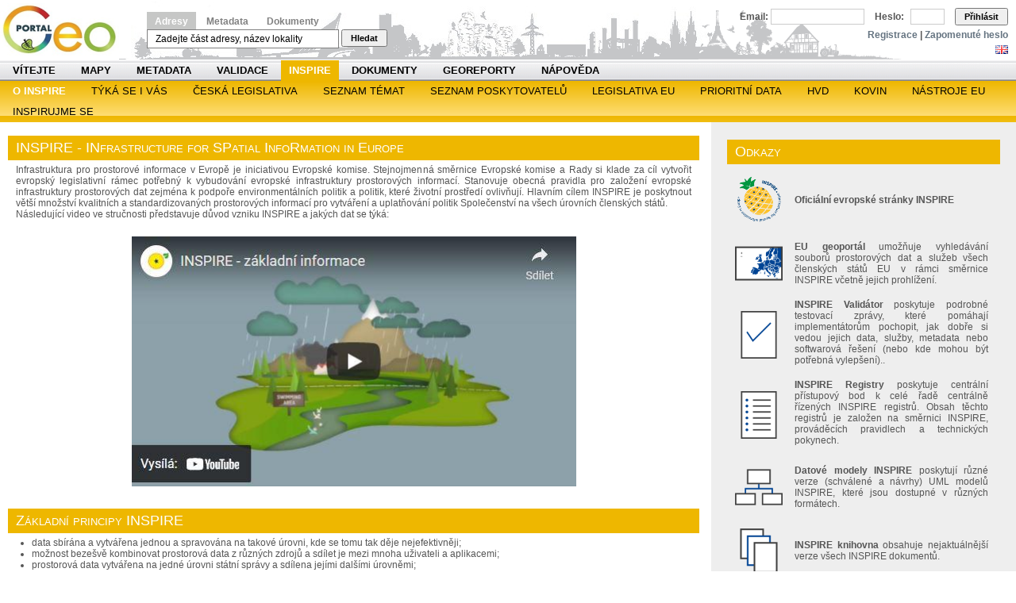

--- FILE ---
content_type: text/html;charset=UTF-8
request_url: https://geoportal.gov.cz/web/guest/about-inspire;jsessionid=30787AAB010B6A512D9A040AA5AFF60E/
body_size: 9002
content:
<!DOCTYPE html PUBLIC "-//W3C//DTD XHTML 1.0 Transitional//EN" "http://www.w3.org/TR/xhtml1/DTD/xhtml1-transitional.dtd"> <html dir="ltr" xmlns="http://www.w3.org/1999/xhtml"> <head> <title>O INSPIRE - Národní geoportál INSPIRE</title> <meta http-equiv="X-UA-Compatible" content="chrome=1"></meta> <script src="/wwwlibs/hslayers/HS.js" type="text/javascript"></script> <meta content="text/html; charset=UTF-8" http-equiv="content-type" /> <link rel="Shortcut Icon" href="/city-theme/images/liferay.ico" /> <link href="/html/portal/css.jsp?browserId=other&amp;themeId=city_WAR_citytheme&amp;colorSchemeId=04&amp;minifierType=css&amp;languageId=cs_CZ&amp;t=1274288696000" rel="stylesheet" type="text/css" /> <link href="/html/portlet/journal_content/css.jsp?browserId=other&amp;themeId=city_WAR_citytheme&amp;colorSchemeId=04&amp;minifierType=css&amp;languageId=cs_CZ&amp;t=1762442495000" rel="stylesheet" type="text/css" /> <script type="text/javascript">/*<![CDATA[*/var Liferay={Browser:{acceptsGzip:function(){return true},getMajorVersion:function(){return 131},getRevision:function(){return"537.36"},getVersion:function(){return"131.0.0.0"},isAir:function(){return false},isChrome:function(){return true},isFirefox:function(){return false},isGecko:function(){return true},isIe:function(){return false},isIphone:function(){return false},isLinux:function(){return false},isMac:function(){return true},isMobile:function(){return false},isMozilla:function(){return true},isOpera:function(){return false},isRtf:function(){return true},isSafari:function(){return true},isSun:function(){return false},isWap:function(){return false},isWapXhtml:function(){return false},isWebKit:function(){return true},isWindows:function(){return false},isWml:function(){return false}},ThemeDisplay:{getCompanyId:function(){return"10114"},getUserId:function(){return"10117"},getDoAsUserIdEncoded:function(){return""},getPlid:function(){return"84521"},getLayoutId:function(){return"172"},getLayoutURL:function(){return"/web/guest/about-inspire"},isPrivateLayout:function(){return"false"},getParentLayoutId:function(){return"32"},getScopeGroupId:function(){return"10138"},isSignedIn:function(){return false},getLanguageId:function(){return"cs_CZ"},isFreeformLayout:function(){return false},isStateExclusive:function(){return false},isStateMaximized:function(){return false},isStatePopUp:function(){return false},getPathContext:function(){return""},getPathImage:function(){return"/image"},getPathMain:function(){return"/c"},getPathThemeImages:function(){return"/city-theme/images"},getPathThemeRoot:function(){return"/city-theme/"},getURLHome:function(){return"https://geoportal.gov.cz/web/guest/home"},getSessionId:function(){return"F12B05CB5BEE5F99C203AE542781A6E5"},getPortletSetupShowBordersDefault:function(){return true}},PropsValues:{NTLM_AUTH_ENABLED:false}};var themeDisplay=Liferay.ThemeDisplay;/*]]>*/</script><script src="/html/js/jquery/jquery.js?t=1274288696000" type="text/javascript"></script> <script src="/html/js/jquery/cookie.js?t=1274288696000" type="text/javascript"></script> <script src="/html/js/jquery/hover_intent.js?t=1274288696000" type="text/javascript"></script> <script src="/html/js/jquery/j2browse.js?t=1274288696000" type="text/javascript"></script> <script src="/html/js/jquery/livequery.js?t=1274288696000" type="text/javascript"></script> <script src="/html/js/jquery/ui.core.js?t=1274288696000" type="text/javascript"></script> <script src="/html/js/jquery/ui.datepicker.js?t=1274288696000" type="text/javascript"></script> <script src="/html/js/jquery/ui.dialog.js?t=1274288696000" type="text/javascript"></script> <script src="/html/js/jquery/ui.draggable.js?t=1274288696000" type="text/javascript"></script> <script src="/html/js/jquery/ui.slider.js?t=1274288696000" type="text/javascript"></script> <script src="/html/js/jquery/ui.color_picker.js?t=1274288696000" type="text/javascript"></script> <script src="/html/js/misc/swfobject.js?t=1274288696000" type="text/javascript"></script> <script src="/html/js/liferay/class.js?t=1274288696000" type="text/javascript"></script> <script src="/html/js/liferay/language.js?t=1274288696000" type="text/javascript"></script> <script src="/html/js/liferay/liferay.js?t=1274288696000" type="text/javascript"></script> <script src="/html/js/liferay/util.js?t=1274288696000" type="text/javascript"></script> <script src="/html/js/liferay/events.js?t=1274288696000" type="text/javascript"></script> <script src="/html/js/liferay/popup.js?t=1274288696000" type="text/javascript"></script> <script src="/html/js/liferay/portal.js?t=1274288696000" type="text/javascript"></script> <script src="/html/js/liferay/portlet.js?t=1274288696000" type="text/javascript"></script> <script src="/html/js/liferay/portlet_sharing.js?t=1274288696000" type="text/javascript"></script> <script src="/html/js/liferay/portlet_url.js?t=1274288696000" type="text/javascript"></script> <script src="/html/js/liferay/color_picker.js?t=1274288696000" type="text/javascript"></script> <script src="/html/js/liferay/dock.js?t=1274288696000" type="text/javascript"></script> <script src="/html/js/liferay/menu.js?t=1274288696000" type="text/javascript"></script> <script type="text/javascript">/*<![CDATA[*/Liferay.currentURL="\x2fweb\x2fguest\x2fabout-inspire";Liferay.currentURLEncoded="%2Fweb%2Fguest%2Fabout-inspire";jQuery(function(){Liferay.Util.addInputType();Liferay.Util.addInputFocus()});Liferay.Portlet.ready(function(b,a){Liferay.Util.addInputType(b,a);if(Liferay.Menu){new Liferay.Menu({button:".lfr-actions",context:a[0],trigger:".lfr-trigger"})}});Liferay.Portlet.list=["56_INSTANCE_2Tye","56_INSTANCE_2Ft9"];if(jQuery.ui&&jQuery.ui.tabs){jQuery.extend(jQuery.ui.tabs.defaults,{navClass:"ui-tabs tabs",selectedClass:"current"})}jQuery(function(){if(Liferay.Dock){Liferay.Dock.init()}if(Liferay.Menu){new Liferay.Menu()}if(Liferay.Notice){Liferay.Notice.prototype.setClosing()}});/*]]>*/</script><link class="lfr-css-file" href="/city-theme/css/main.css?browserId=other&amp;minifierType=css&amp;languageId=cs_CZ&amp;t=1647282943000" rel="stylesheet" type="text/css" /> <style type="text/css">#banner .logo a{background:url(/image/company_logo?img_id=11302&amp;t=1762457216215) no-repeat;display:block;font-size:0;height:75px;text-indent:-9999em;width:150px;}</style><link class="lfr-css-file" href="/city-theme/css/main.css?browserId=other&amp;minifierType=css&amp;languageId=cs_CZ&amp;t=1647282943000" id="mainLiferayThemeCSS" rel="stylesheet" type="text/css" /> <script src="/wwwlibs/ext/locale/ext-lang-cs.js" type="text/javascript"></script> <link rel="stylesheet" media="screen,projection" type="text/css" href="/wwwlibs/ext/resources/css/ext-all.css"></link> <link rel="stylesheet" media="screen,projection" type="text/css" href="/wwwlibs/ext/resources/css/xtheme-gray.css"></link> <!--[if ie 6]><link rel="stylesheet" type="text/css" href="/city-theme/css/custom-msie6.css"/><![endif]--> <!--[if ie 7]><link rel="stylesheet" type="text/css" href="/city-theme/css/custom-msie7.css"/><![endif]--> <script src="/city-theme/javascript/search.js" type="text/javascript"></script> <script type="text/javascript">/*<![CDATA[*/HS.setLang("cs");var getLRUser=function(){return"guest"};var isVerified=function(){return false};/*]]>*/</script><style type="text/css">#topper .logo a{background:url(/image/company_logo?img_id=11302&t=1762457216215) no-repeat;display:block;font-size:0;height:75px;text-indent:-9999em;width:165px;}</style><style> #s-sv-bn { visibility: hidden; } </style> </head> <body class="yellow controls-visible guest-community signed-out public-page"> <script defer src="https://cdn.jsdelivr.net/gh/orestbida/cookieconsent/dist/cookieconsent.js"></script> <div id="wrapper"> <div id="header"> <div id="lfr-tools" class="clearfix"> <div id="lfr-tools-wrapper"> <ul class="lfr-tools-list"> </ul> </div> </div> <div id="topper"> <h1 class="logo"> <a href="https://geoportal.gov.cz/web/guest/home;jsessionid=F12B05CB5BEE5F99C203AE542781A6E5">Národní geoportál INSPIRE</a> </h1> <p></p> <div id="search-form"> <span> <a class="menu-active" id="menu0" href="#" onclick="return smallMenu(this,'formadr', 'inputadr');">Adresy</a> <a class="menu-inactive" id="menu1" href="#" onclick="return smallMenu(this,'formcat', 'inputcat');">Metadata</a> <a class="menu-inactive" id="menu2" href="#" onclick="return smallMenu(this,'formdoc', 'inputdoc');">Dokumenty</a> </span> <form action="/web/guest/map" style="margin-top: 3px; display: block;" onsubmit="return onAddrFormSubmit(this)" id="formadr"> <input name="q" id="inputadr" class="searchfield" value="Zadejte část adresy, název lokality" onblur="if (this.value == '') this.value = 'Zadejte část adresy, název lokality';" onfocus="if (this.value == 'Zadejte část adresy, název lokality') this.value='';"></input> <button type="submit" class="searchsubmit">Hledat</button> </form> <form action="/web/guest/catalogue-client" style="margin-top: 3px; display: none;" onsubmit="return onCatFormSubmit(this)" id="formcat"> <input style="" name="anytext" id="inputcat" class="searchfield" value="Vyhledávání v metadatovém katalogu..." onblur="if (this.value == '') this.value = 'Vyhledávání v metadatovém katalogu...';" onfocus="if (this.value == 'Vyhledávání v metadatovém katalogu...') this.value='';"></input> <button type="submit" class="searchsubmit">Hledat</button> </form> <form action="/web/guest/documents" style="margin-top: 3px; display: none;" id="formdoc"> <input style="" name="q" class="searchfield" id="inputdoc"></input> <button type="submit" class="searchsubmit">Hledat</button> </form> <script type="text/javascript">/*<![CDATA[*/if(window.location.pathname=="/web/guest/catalogue-client"){smallMenu(document.getElementById("menu1"),"formcat","inputcat")}else{if(window.location.pathname=="/web/guest/documents"){smallMenu(document.getElementById("menu2"),"formdoc","inputdoc")}};/*]]>*/</script></div> <div id="login"> <div id="langchooser"> <span ><a href="https://geoportal.gov.cz/web/guest/about-inspire;jsessionid=F12B05CB5BEE5F99C203AE542781A6E5?p_p_auth=QXNf60A0&amp;p_p_id=82&amp;p_p_lifecycle=1&amp;p_p_state=normal&amp;p_p_mode=view&amp;p_p_col_count=1&amp;_82_struts_action=%2Flanguage%2Fview&amp;languageId=en_US" onclick="Liferay.Util.forcePost(this); return false;" ><img class="icon" src="/city-theme/images/spacer.png" alt="English (United States)" title="English (United States)" style="background-image: url('/city-theme/images/language/.sprite.png'); background-position: 50% -99px; background-repeat: no-repeat; height: 11px; width: 16px;" /></a></span> <span ><a href="https://geoportal.gov.cz/web/guest/about-inspire;jsessionid=F12B05CB5BEE5F99C203AE542781A6E5?p_p_auth=QXNf60A0&amp;p_p_id=82&amp;p_p_lifecycle=1&amp;p_p_state=normal&amp;p_p_mode=view&amp;p_p_col_count=1&amp;_82_struts_action=%2Flanguage%2Fview&amp;languageId=cs_CZ" onclick="Liferay.Util.forcePost(this); return false;" ><img class="icon" src="/city-theme/images/spacer.png" alt="čeština (Česká republika)" title="čeština (Česká republika)" style="background-image: url('/city-theme/images/language/.sprite.png'); background-position: 50% -121px; background-repeat: no-repeat; height: 11px; width: 16px;" /></a></span> </div> <form id="login-form" name="_58_fm" method="post" action="/web/guest/home?p_p_id=58&amp;p_p_lifecycle=1&amp;p_p_state=maximized&amp;p_p_mode=view&amp;saveLastPath=0&amp;_58_struts_action=%2Flogin%2Flogin"> <input type="hidden" value="" name="_58_redirect"></input> <input type="hidden" value="false" name="_58_rememberMe" id="_58_rememberMe"></input> <label for="_58_login">Email:</label> <input type="text" name="_58_login" id="_58_login"></input> <label for="_58_password">Heslo:</label> <input type="password" value="" name="_58_password" id="_58_password" ></input> <button type="submit" id="_58_submit">Přihlásit</button> </form> <div id="logintools"><a href="/web/guest/create-account">Registrace</a> | <a href="/web/guest/lost-password">Zapomenuté heslo</a></div> </div> </div> <div id="navigation"> <ul id="topnav"> <li class=""> <a href="/web/guest/home;jsessionid=F12B05CB5BEE5F99C203AE542781A6E5/" class="Gray" >Vítejte</a> </li> <li class=""> <a href="/web/guest/map-view;jsessionid=F12B05CB5BEE5F99C203AE542781A6E5/" class="Green" >Mapy</a> <span class="Green"> <a href="/web/guest/map;jsessionid=F12B05CB5BEE5F99C203AE542781A6E5/" >Prohlížení</a> <a href="/web/guest/wms;jsessionid=F12B05CB5BEE5F99C203AE542781A6E5/" >Prohlížecí služby</a> <a href="/web/guest/other-portals;jsessionid=F12B05CB5BEE5F99C203AE542781A6E5/" >Další geoportály</a> </span> </li> <li class=""> <a href="/web/guest/metadata;jsessionid=F12B05CB5BEE5F99C203AE542781A6E5/" class="Orange" >Metadata</a> <span class="Orange"> <a href="/web/guest/catalogue-client;jsessionid=F12B05CB5BEE5F99C203AE542781A6E5/" >Vyhledat</a> <a href="/web/guest/metadata/create;jsessionid=F12B05CB5BEE5F99C203AE542781A6E5/" >Vytvořit</a> <a href="/web/guest/metadata/geodcat;jsessionid=F12B05CB5BEE5F99C203AE542781A6E5/" >Geo-DCAT</a> </span> </li> <li class=""> <a href="/web/guest/validate;jsessionid=F12B05CB5BEE5F99C203AE542781A6E5/" class="Blue" >Validace</a> <span class="Blue"> <a href="/web/guest/validate/metadata;jsessionid=F12B05CB5BEE5F99C203AE542781A6E5/" >Metadata a služby</a> <a href="/web/guest/validate/inspire;jsessionid=F12B05CB5BEE5F99C203AE542781A6E5/" >INSPIRE validátor</a> </span> </li> <li class="selected"> <a href="/web/guest/inspire;jsessionid=F12B05CB5BEE5F99C203AE542781A6E5/" class="Yellow" style="margin: 0px; padding: 0 10px 0 10px;" >INSPIRE</a> <span class="Yellow"> <a href="/web/guest/about-inspire;jsessionid=F12B05CB5BEE5F99C203AE542781A6E5/" >O INSPIRE</a> <a href="/web/guest/inspire/your-role;jsessionid=F12B05CB5BEE5F99C203AE542781A6E5/" >Týká se i vás</a> <a href="/web/guest/ceska-legislativa;jsessionid=F12B05CB5BEE5F99C203AE542781A6E5/" >Česká legislativa</a> <a href="/web/guest/seznam-temat;jsessionid=F12B05CB5BEE5F99C203AE542781A6E5/" >SEZNAM TÉMAT</a> <a href="/web/guest/seznam-poskytovatelu;jsessionid=F12B05CB5BEE5F99C203AE542781A6E5/" >SEZNAM POSKYTOVATELŮ</a> <a href="/web/guest/legislativa-eu;jsessionid=F12B05CB5BEE5F99C203AE542781A6E5/" >Legislativa EU</a> <a href="/web/guest/pds;jsessionid=F12B05CB5BEE5F99C203AE542781A6E5/" >Prioritní data</a> <a href="/web/guest/inspire/hvd;jsessionid=F12B05CB5BEE5F99C203AE542781A6E5/" >HVD</a> <a href="/web/guest/kovin;jsessionid=F12B05CB5BEE5F99C203AE542781A6E5/" >KOVIN</a> <a href="/web/guest/eu-tools;jsessionid=F12B05CB5BEE5F99C203AE542781A6E5/" >Nástroje EU</a> <a href="https://www.inspirujmese.eu/;jsessionid=F12B05CB5BEE5F99C203AE542781A6E5/" >Inspirujme se</a> </span> </li> <li class=""> <a href="/web/guest/docs;jsessionid=F12B05CB5BEE5F99C203AE542781A6E5/" class="Gray" >Dokumenty</a> <span class="Gray"> <a href="/web/guest/documents;jsessionid=F12B05CB5BEE5F99C203AE542781A6E5/" >Vyhledat</a> <a href="/web/guest/cookies;jsessionid=F12B05CB5BEE5F99C203AE542781A6E5/" >Cookies</a> <a href="/web/guest/licence;jsessionid=F12B05CB5BEE5F99C203AE542781A6E5/" >Licence</a> <a href="/web/guest/access-approval;jsessionid=F12B05CB5BEE5F99C203AE542781A6E5/" >Ověření oprávnění</a> <a href="/web/guest/copyright;jsessionid=F12B05CB5BEE5F99C203AE542781A6E5/" >Copyright poskytovatele</a> <a href="/web/guest/personal-data-agreement;jsessionid=F12B05CB5BEE5F99C203AE542781A6E5/" >Souhlas se zpracováním</a> </span> </li> <li class=""> <a href="/web/guest/georeports;jsessionid=F12B05CB5BEE5F99C203AE542781A6E5/" class="Olive" >Georeporty</a> <span class="Olive"> <a href="/web/guest/utilities;jsessionid=F12B05CB5BEE5F99C203AE542781A6E5/" >Správci sítí</a> </span> </li> <li class=""> <a href="/web/guest/napoveda;jsessionid=F12B05CB5BEE5F99C203AE542781A6E5/" class="Gray" >Nápověda</a> <span class="Gray"> <a href="/web/guest/howto;jsessionid=F12B05CB5BEE5F99C203AE542781A6E5/" >Jak na to</a> <a href="/web/guest/help-maps;jsessionid=F12B05CB5BEE5F99C203AE542781A6E5/" >Mapy</a> <a href="/web/guest/help-metadata;jsessionid=F12B05CB5BEE5F99C203AE542781A6E5/" >Metadata</a> <a href="/web/guest/help-my;jsessionid=F12B05CB5BEE5F99C203AE542781A6E5/" >Moje</a> <a href="/web/guest/page-map;jsessionid=F12B05CB5BEE5F99C203AE542781A6E5/" >Mapa Stránek</a> <a href="/web/guest/casto-kladene-dotazy;jsessionid=F12B05CB5BEE5F99C203AE542781A6E5/" >Často kladené dotazy</a> </span> </li> </ul> <div style="clear: both;"></div> <ul class="child-menu"> <li class="selected"> <a href="/web/guest/about-inspire;jsessionid=F12B05CB5BEE5F99C203AE542781A6E5/" >O INSPIRE</a> </li> <li> <a href="/web/guest/inspire/your-role;jsessionid=F12B05CB5BEE5F99C203AE542781A6E5/" >Týká se i vás</a> </li> <li> <a href="/web/guest/ceska-legislativa;jsessionid=F12B05CB5BEE5F99C203AE542781A6E5/" >Česká legislativa</a> </li> <li> <a href="/web/guest/seznam-temat;jsessionid=F12B05CB5BEE5F99C203AE542781A6E5/" >SEZNAM TÉMAT</a> </li> <li> <a href="/web/guest/seznam-poskytovatelu;jsessionid=F12B05CB5BEE5F99C203AE542781A6E5/" >SEZNAM POSKYTOVATELŮ</a> </li> <li> <a href="/web/guest/legislativa-eu;jsessionid=F12B05CB5BEE5F99C203AE542781A6E5/" >Legislativa EU</a> </li> <li> <a href="/web/guest/pds;jsessionid=F12B05CB5BEE5F99C203AE542781A6E5/" >Prioritní data</a> </li> <li> <a href="/web/guest/inspire/hvd;jsessionid=F12B05CB5BEE5F99C203AE542781A6E5/" >HVD</a> </li> <li> <a href="/web/guest/kovin;jsessionid=F12B05CB5BEE5F99C203AE542781A6E5/" >KOVIN</a> </li> <li> <a href="/web/guest/eu-tools;jsessionid=F12B05CB5BEE5F99C203AE542781A6E5/" >Nástroje EU</a> </li> <li> <a href="https://www.inspirujmese.eu/;jsessionid=F12B05CB5BEE5F99C203AE542781A6E5/" >Inspirujme se</a> </li> </ul> </div> </div> <div id="p_p_id_103_" class="portlet-boundary portlet-boundary_103_ " > <a id="p_103"></a> <script type="text/javascript">/*<![CDATA[*/Liferay.Portlet.onLoad({canEditTitle:false,columnPos:0,isStatic:"end",namespacedId:"p_p_id_103_",portletId:"103",refreshURL:"\x2fc\x2fportal\x2frender_portlet\x3fp_l_id\x3d84521\x26p_p_id\x3d103\x26p_p_lifecycle\x3d0\x26p_p_state\x3dnormal\x26p_p_mode\x3dview\x26p_p_col_id\x3d\x26p_p_col_pos\x3d0\x26p_p_col_count\x3d0\x26currentURL\x3d\x252Fweb\x252Fguest\x252Fabout-inspire"});/*]]>*/</script></div> <div class="columns-2" id="content-wrapper"> <table class="lfr-grid" id="layout-grid"> <tr> <td class="lfr-column seventy" id="column-1" valign="top"> <div class="lfr-portlet-column" id="layout-column_column-1"> <div id="p_p_id_56_INSTANCE_2Tye_" class="portlet-boundary portlet-boundary_56_ portlet-journal-content" > <a id="p_56_INSTANCE_2Tye"></a> <div class="portlet-borderless-container" style=""> <div> <div class="journal-content-article" id="article_10138_84638_1.0"> <!-- Matomo --> <script type="text/javascript">/*<![CDATA[*/var _paq=window._paq=window._paq||[];_paq.push(["trackPageView"]);_paq.push(["enableLinkTracking"]);(function(){var a="//monit.cenia.cz/";_paq.push(["setTrackerUrl",a+"matomo.php"]);_paq.push(["setSiteId","5"]);var e=document,c=e.createElement("script"),b=e.getElementsByTagName("script")[0];c.async=true;c.src=a+"matomo.js";b.parentNode.insertBefore(c,b)})();/*]]>*/</script><!-- End Matomo Code --> <p></p> <table style="background-color: rgb(255,255,255);font-size: 1em;margin-bottom: 5px;border-radius: 0px;border:solid 0pt;" height="24 px" cellspacing="0" cellpadding="0"> <tbody> <tr> <td style="background-color: #eeb700;color: white;font-variant: small-caps;font-size: 1.5em;border-radius: 0px;border:solid 0pt;padding: 5px 5px 5px 10px;" width="1500px;height:24px;">INSPIRE - INfrastructure for SPatial InfoRmation in Europe</td> </tr> </tbody> </table> <p style="text-align:justify;margin: 0px 10px 0px 10px;">Infrastruktura pro prostorové informace v Evropě je iniciativou Evropské komise. Stejnojmenná směrnice Evropské komise a Rady si klade za cíl vytvořit evropský legislativní rámec potřebný k vybudování evropské infrastruktury prostorových informací. Stanovuje obecná pravidla pro založení evropské infrastruktury prostorových dat zejména k podpoře environmentálních politik a politik, které životní prostředí ovlivňují. Hlavním cílem INSPIRE je poskytnout větší množství kvalitních a standardizovaných prostorových informací pro vytváření a uplatňování politik Společenství na všech úrovních členských států.</p> <p style="text-align:justify;margin: 0px 10px 0px 10px;">Následující video ve stručnosti představuje důvod vzniku INSPIRE a jakých dat se týká:</p> <p>&nbsp;</p> <p style="text-align: center;"><em><a href="https://www.youtube.com/watch?v=cxPVs97kOmk" target="_blank" rel="noopener"><img src="https://geoportal.gov.cz/image/image_gallery?uuid=3176c759-036b-430a-a72c-ddc9061f301c&amp;groupId=10138&amp;t=1646808465365" tittle="YouTube" height="315" frameborder="0" width="560" alt="" /></a></em></p> <p>&nbsp;</p> <table style="background-color: rgb(255,255,255);font-size: 1em;margin-bottom: 5px;border-radius: 0px;border:solid 0pt;" height="24 px" cellspacing="0" cellpadding="0"> <tbody> <tr> <td style="background-color: #eeb700;color: white;font-variant: small-caps;font-size: 1.5em;border-radius: 0px;border:solid 0pt;padding: 5px 5px 5px 10px;" width="1500px;height:24px;">Základní principy INSPIRE</td> </tr> </tbody> </table> <ul> <li type="disc">data sbírána a vytvářena jednou a spravována na takové úrovni, kde se tomu tak děje nejefektivněji;</li> <li type="disc">možnost bezešvě kombinovat prostorová data z různých zdrojů a sdílet je mezi mnoha uživateli a aplikacemi;</li> <li type="disc">prostorová data vytvářena na jedné úrovni státní správy a sdílena jejími dalšími úrovněmi;</li> <li type="disc">prostorová data dostupná za podmínek, které nebudou omezovat jejich rozsáhlé využití;</li> <li type="disc">snadnější vyhledávání dostupných prostorových dat, vyhodnocení vhodnosti jejich využití pro daný účel a zpřístupnění informace, za jakých podmínek je možné tato data využít.</li> </ul> <p>&nbsp;</p> <table style="background-color: rgb(255,255,255);font-size: 1em;margin-bottom: 5px;border-radius: 0px;border:solid 0pt;" height="24 px" cellspacing="0" cellpadding="0"> <tbody> <tr> <td style="background-color: #eeb700;color: white;font-variant: small-caps;font-size: 1.5em;border-radius: 0px;border:solid 0pt;padding: 5px 5px 5px 10px;" width="1500px;height:24px;">Zástupci ČR v INSPIRE Committee</td> </tr> </tbody> </table> <p style="text-align:justify;margin: 0px 10px 0px 10px;">Ing. Jitka Faugnerová, Česká informační agentura životního prostředí, inspire(at)cenia.gov.cz a <br /> RNDr. Eva Kubátová, Digitální a informační agentura, eva.kubatova(at)dia.gov.cz. <br /> Další kontaktní osobou je Mgr. Lenka Rejentová, Česká informační agentura životního prostředí, inspire(at)cenia.gov.cz<em>.</em></p> <p>&nbsp;</p> </div> </div> </div> <script type="text/javascript">/*<![CDATA[*/Liferay.Portlet.onLoad({canEditTitle:false,columnPos:0,isStatic:"end",namespacedId:"p_p_id_56_INSTANCE_2Tye_",portletId:"56_INSTANCE_2Tye",refreshURL:"\x2fc\x2fportal\x2frender_portlet\x3fp_l_id\x3d84521\x26p_p_id\x3d56_INSTANCE_2Tye\x26p_p_lifecycle\x3d0\x26p_p_state\x3dnormal\x26p_p_mode\x3dview\x26p_p_col_id\x3dcolumn-1\x26p_p_col_pos\x3d0\x26p_p_col_count\x3d1\x26currentURL\x3d\x252Fweb\x252Fguest\x252Fabout-inspire"});/*]]>*/</script></div> </div> </td> <td class="lfr-column thirty" id="column-2" valign="top"> <div class="lfr-portlet-column" id="layout-column_column-2"> <div id="p_p_id_56_INSTANCE_2Ft9_" class="portlet-boundary portlet-boundary_56_ portlet-journal-content" > <a id="p_56_INSTANCE_2Ft9"></a> <div class="portlet-borderless-container" style=""> <div> <div class="journal-content-article" id="article_10138_84630_1.0"> <!-- Matomo --> <script type="text/javascript">/*<![CDATA[*/var _paq=window._paq=window._paq||[];_paq.push(["trackPageView"]);_paq.push(["enableLinkTracking"]);(function(){var a="//monit.cenia.cz/";_paq.push(["setTrackerUrl",a+"matomo.php"]);_paq.push(["setSiteId","5"]);var e=document,c=e.createElement("script"),b=e.getElementsByTagName("script")[0];c.async=true;c.src=a+"matomo.js";b.parentNode.insertBefore(c,b)})();/*]]>*/</script><!-- End Matomo Code --> <p><style type="text/css">.novinky{border:0 solid #fff;height:24px;color:white;padding:5px 5px 5px 10px;text-decoration:none;font-variant:small-caps;font-size:1.5em;background-color:#eeb700;justify-content:center;margin:0;}.novinky:hover{box-shadow:0 0 5px #6e6e6e;}.box100{height:60px;width:60px;border:0 solid #fff;padding:5px;}.box100:hover{-moz-box-shadow:0 0 5px #aaa;-webkit-box-shadow:0 0 5px #aaa;box-shadow:0 0 5px #aaa;}.box45{height:45px;width:130px;border:0 solid #fff;padding:10px;}.box45:hover{-moz-box-shadow:0 0 5px #aaa;-webkit-box-shadow:0 0 5px #aaa;box-shadow:0 0 5px #aaa;}</style></p> <table style="background-color: rgb(255,255,255);font-size: 1em;margin-bottom: 5px;border-radius: 0px;border:solid 0pt;" cellspacing="0" cellpadding="0"> <tbody> <tr> <td style="background-color: #eeb700;color: white;font-variant: small-caps;font-size: 1.5em;border-radius: 0px;border:solid 0pt;padding: 5px 5px 5px 10px;" width="1500px;height:24px;">Odkazy</td> </tr> </tbody> </table> <table style="border: solid 0pt; text-align: justify;margin:0px 10px 0px 0px;" cellspacing="0" cellpadding="0"> <tbody> <tr> <td style="border: solid 0pt;"><a href="http://inspire.ec.europa.eu/" target="_blank"><img class="box100" src="/image/image_gallery?uuid=5819781d-2725-40e7-8017-279de2ea51cc&amp;groupId=10138&amp;t=1749545863304" alt="Oficiální evropské stránky INSPIRE" width="230" height="249" /></a></td> <td style="border: 0pt solid; text-align: justify;"><strong>Oficiální evropské stránky INSPIRE</strong></td> </tr> <tr> <td style="border: solid 0pt;"><a href="http://inspire-geoportal.ec.europa.eu/" target="_blank"><img class="box100" src="/image/image_gallery?uuid=b05b4068-5246-44d2-bae0-80d077d9e0e5&amp;groupId=10138&amp;t=1707477584449" alt="EU geoportál" width="158" height="158" /></a></td> <td style="border: 0pt solid; text-align: justify;"><strong>EU&nbsp;geoportál</strong> umožňuje vyhledávání souborů prostorových dat a služeb všech členských států EU v rámci směrnice INSPIRE včetně jejich prohlížení.</td> </tr> <tr> <td style="border: solid 0pt;"><strong><a href="https://inspire.ec.europa.eu/validator/home/index.html" target="_blank"><img class="box100" src="/image/image_gallery?uuid=3a5c3813-d7fb-48a3-9d61-878e9ddb981a&amp;groupId=10138&amp;t=1707477584450" alt="INSPIRE Validator" width="158" height="158" /></a></strong></td> <td style="border: solid 0pt;"><p style="text-align: justify;"><strong>INSPIRE Validátor</strong> poskytuje podrobné testovací zprávy, které pomáhají implementátorům pochopit, jak dobře si vedou jejich data, služby, metadata nebo softwarová řešení (nebo kde mohou být potřebná vylepšení)..</p></td> </tr> <tr> <td style="border: solid 0pt;"><strong><a href="http://inspire.ec.europa.eu/registry" target="_blank"><img class="box100" src="/image/image_gallery?uuid=d24d2993-c785-4642-9c4c-fbe380252d6b&amp;groupId=10138&amp;t=1707477584450" alt="INSPIRE Registry" width="158" height="158" /></a></strong></td> <td style="border: solid 0pt;"><p style="text-align: justify;"><strong>INSPIRE Registry</strong> poskytuje centrální přístupový bod k celé řadě centrálně řízených INSPIRE registrů. Obsah těchto registrů je založen na směrnici INSPIRE, prováděcích pravidlech a technických pokynech.</p></td> </tr> <tr> <td style="border: solid 0pt;"><a href="https://knowledge-base.inspire.ec.europa.eu/tools/inspire-data-models_en" target="_blank"><img class="box100" src="/image/image_gallery?uuid=35042466-ad58-4669-b338-6ea9a44121f5&amp;groupId=10138&amp;t=1707477584449" alt="INSPIRE datove modely" width="158" height="158" /></a></td> <td style="border: 0pt solid; text-align: justify;"><strong>Datové modely INSPIRE </strong> poskytují různé verze (schválené a návrhy) UML modelů INSPIRE, které jsou dostupné v různých formátech.</td> </tr> </tbody> <tbody> <tr> <td style="border: solid 0pt;"><a href="https://knowledge-base.inspire.ec.europa.eu/tools/document-library_en" target="_blank"><img class="box100" src="/image/image_gallery?uuid=2b254220-a3f8-4b16-877a-aa5de90043c5&amp;groupId=10138&amp;t=1707477584449" alt="INSPIRE knihovna" width="158" height="158" /></a></td> <td style="border: 0pt solid; text-align: justify;"><strong>INSPIRE knihovna</strong> obsahuje nejaktuálnější verze všech INSPIRE dokumentů.</td> </tr> </tbody> </table> <table style="background-color: rgb(255,255,255);font-size: 1em;margin-bottom: 5px;border-radius: 0px;border:solid 0pt;" cellspacing="0" cellpadding="0"> <tbody> <tr> <td style="background-color: #eeb700;color: white;font-variant: small-caps;font-size: 1.5em;border-radius: 0px;border:solid 0pt;padding: 5px 5px 5px 10px;" width="1500px;height:24px;">Související aktivity</td> </tr> </tbody> </table> <p>&nbsp;&nbsp;&nbsp;<a href="http://www.copernicus.eu/" target="_blank"><img class="box45" src="/image/image_gallery?uuid=8e0887fd-6fab-4193-989c-ad94bf4480d1&amp;groupId=10138&amp;t=1508850514514" alt="" width="135" height="45" /></a></p> <p>&nbsp;&nbsp;&nbsp;<a href="https://www.eea.europa.eu/" target="_blank"><img class="box45" src="/image/image_gallery?uuid=5511034b-fbff-4529-9d6a-2648399bd61c&amp;groupId=10138&amp;t=1508850536689" alt="" width="129" height="45" /></a></p> <p>&nbsp;</p> <script type="text/javascript">/*<![CDATA[*/function visibility_switch(b){var a=document.getElementById(b);if(a.className=="show"){a.className="hide"}else{a.className="show"}}function button_change(b){var a=document.getElementById(b);if(a.className=="button_show"){a.className="button_hide"}else{a.className="button_show"}}function button_validator_change(b){var a=document.getElementById(b);if(a.className=="button_validator_show"){a.className="button_validator_hide"}else{a.className="button_validator_show"}};/*]]>*/</script></div> </div> </div> <script type="text/javascript">/*<![CDATA[*/Liferay.Portlet.onLoad({canEditTitle:false,columnPos:0,isStatic:"end",namespacedId:"p_p_id_56_INSTANCE_2Ft9_",portletId:"56_INSTANCE_2Ft9",refreshURL:"\x2fc\x2fportal\x2frender_portlet\x3fp_l_id\x3d84521\x26p_p_id\x3d56_INSTANCE_2Ft9\x26p_p_lifecycle\x3d0\x26p_p_state\x3dnormal\x26p_p_mode\x3dview\x26p_p_col_id\x3dcolumn-2\x26p_p_col_pos\x3d0\x26p_p_col_count\x3d1\x26currentURL\x3d\x252Fweb\x252Fguest\x252Fabout-inspire"});/*]]>*/</script></div> </div> </td> </tr> </table> </div> <form action="" id="hrefFm" method="post" name="hrefFm"></form> <div style="display: none;"> <div id="p_p_id_82_" class="portlet-boundary portlet-boundary_82_ portlet-language" > <a id="p_82"></a> <div class="portlet-borderless-container" style=""> <div> <span ><a href="https://geoportal.gov.cz/web/guest/about-inspire;jsessionid=F12B05CB5BEE5F99C203AE542781A6E5?p_p_id=82&amp;p_p_lifecycle=1&amp;p_p_state=normal&amp;p_p_mode=view&amp;_82_struts_action=%2Flanguage%2Fview&amp;languageId=en_US" onclick="Liferay.Util.forcePost(this); return false;" ><img class="icon" src="/city-theme/images/spacer.png" alt="English (United States)" title="English (United States)" style="background-image: url('/city-theme/images/language/.sprite.png'); background-position: 50% -99px; background-repeat: no-repeat; height: 11px; width: 16px;" /></a></span> <span ><a href="https://geoportal.gov.cz/web/guest/about-inspire;jsessionid=F12B05CB5BEE5F99C203AE542781A6E5?p_p_id=82&amp;p_p_lifecycle=1&amp;p_p_state=normal&amp;p_p_mode=view&amp;_82_struts_action=%2Flanguage%2Fview&amp;languageId=cs_CZ" onclick="Liferay.Util.forcePost(this); return false;" ><img class="icon" src="/city-theme/images/spacer.png" alt="čeština (Česká republika)" title="čeština (Česká republika)" style="background-image: url('/city-theme/images/language/.sprite.png'); background-position: 50% -121px; background-repeat: no-repeat; height: 11px; width: 16px;" /></a></span> </div> </div> <script type="text/javascript">/*<![CDATA[*/Liferay.Portlet.onLoad({canEditTitle:false,columnPos:0,isStatic:"end",namespacedId:"p_p_id_82_",portletId:"82",refreshURL:"\x2fc\x2fportal\x2frender_portlet\x3fp_l_id\x3d84521\x26p_p_id\x3d82\x26p_p_lifecycle\x3d0\x26p_p_state\x3dnormal\x26p_p_mode\x3dview\x26p_p_col_id\x3d\x26p_p_col_pos\x3d0\x26p_p_col_count\x3d0\x26currentURL\x3d\x252Fweb\x252Fguest\x252Fabout-inspire"});/*]]>*/</script></div> </div> <div id="footer"> <!-- <div class="text"> <hr> Copyright CENIA 2010 - 2025 </div> --> </div> </div> <script type="text/javascript">/*<![CDATA[*/window.addEventListener("load",function(){var a=initCookieConsent();a.run({current_lang:"cs",autoclear_cookies:true,theme_css:"https://cdn.jsdelivr.net/gh/orestbida/cookieconsent/dist/cookieconsent.css",page_scripts:true,auto_language:"browser",force_consent:true,hide_from_bots:true,languages:{cs:{consent_modal:{title:"Tyto stránky používají cookies!",description:"Aby naše stránky fungovaly, jak mají, potřebujeme váš souhlas se zpracováním malých anonymizovaných souborů – tzv. cookies. Dbáme přitom na vaše soukromí, a tak je používáme pouze pro správné fungování webu, abychom mohli zachovat standard služeb, na který jste zvyklí.",primary_btn:{text:"Souhlasím",role:"accept_all"},secondary_btn:{text:"Nastavení",role:"settings"}},settings_modal:{title:"Nastavení cookies",accept_all_btn:"Přijmout vše",reject_all_btn:"Odmítnout vše",close_btn_label:"Zavřít",cookie_table_headers:[{col1:"Název"},{col2:"Doména"},{col3:"Expirace"},{col4:"Popis"}],blocks:[{title:"Použití cookies 📢",description:'Národní Geoportál INSPIRE používá ke svému fungování cookies. Jedná se o krátké textové soubory, které náš server dočasně umisťuje do Vašeho výpočetního zařízení, na kterém náš web používáte. Další podrobnosti týkající se cookies a dalších citlivých údajů naleznete v úplném znění na stránce <a href="https://geoportal.gov.cz/web/guest/cookies/" class="cc-link">Cookies</a>.'},{title:"Nezbytné cookies",description:"Tyto cookies jsou nezbytné pro správné fungování webových stránek. Bez těchto cookies by webové stránky správně nefungovaly.",toggle:{value:"necessary",enabled:true,readonly:true},cookie_table:[{col1:"_nss",col2:"geoportal.gov.cz",col3:"relace",col4:"Zajišťuje bezpečnost prohlížení návštěvníků tím, že zabraňuje padělání požadavků na různých stránkách. Tento soubor cookie je nezbytný pro bezpečnost webových stránek a návštěvníků.",},{col1:"COOKIE_SUPPORT",col2:"geoportal.gov.cz",col3:"1 rok",col4:"Tento soubor cookie určuje, zda prohlížeč přijímá soubory cookie.",},{col1:"CookieConsent",col2:"geoportal.gov.cz",col3:"1 rok",col4:"Ukládá stav souhlasu uživatele se soubory cookie pro aktuální doménu.",},{col1:"JSESSIONID",col2:"geoportal.gov.cz",col3:"relace",col4:"Zachovává uživatelské stavy napříč požadavky stránek.",},{col1:"PHPSESSID",col2:"geoportal.gov.cz",col3:"relace",col4:"Zachovává uživatelské stavy napříč požadavky stránek.",},{col1:"ROUTEID",col2:"geoportal.gov.cz",col3:"relace",col4:"Tento cookie se používá v kontextu s vyrovnáváním zátěže – Tím se optimalizuje rychlost odezvy mezi návštěvníkem a stránkou, a to rozložením zátěže provozu na více síťových spojích nebo serverech.",},{col1:"gtag",col2:"geoportal.gov.cz",col3:"relace",col4:"Jedinečný identifikátor relace.",}]},{title:"Preferenční cookies",description:"Preferenční cookies umožňují, aby si webová stránka zapamatovala informace, které mění, jak se webová stránka chová nebo jak vypadá. Je to například preferovaný jazyk nebo region, kde se nacházíte.",toggle:{value:"preferences",enabled:true,readonly:true},cookie_table:[{col1:"GUEST_LANGUAGE_ID",col2:"geoportal.gov.cz",col3:"1 rok",col4:"Určuje preferovaný jazyk návštěvníka. Umožňuje webové stránce nastavit preferovaný jazyk při opětovném vstupu návštěvníka.",},{col1:"lang",col2:"geoportal.gov.cz",col3:"relace",col4:"Zapamatuje si uživatelem vybranou jazykovou verzi webové stránky.",}]},]}}}})});/*]]>*/</script></body> <script id="mainLiferayThemeJavaScript" src="/city-theme/javascript/javascript.js?browserId=other&amp;languageId=cs_CZ&amp;t=1647282943000" type="text/javascript"></script> <script src="/city-theme/javascript/javascript.js?browserId=other&amp;languageId=cs_CZ&amp;t=1647282943000" type="text/javascript"></script> <script type="text/javascript">/*<![CDATA[*/var flag=jQuery('#langchooser span a[href*="languageId=cs_CZ"]');if(flag){flag.hide()};/*]]>*/</script></html> 

--- FILE ---
content_type: text/css
request_url: https://geoportal.gov.cz/city-theme/css/main.css?browserId=other&minifierType=css&languageId=cs_CZ&t=1647282943000
body_size: -109
content:
/* This is the main CSS that includes other CSS files. */

@import url(base.css);

@import url(application.css);

@import url(layout.css);

@import url(navigation.css);

@import url(portlet.css);

@import url(forms.css);

@import url(custom.css);


--- FILE ---
content_type: text/css
request_url: https://geoportal.gov.cz/city-theme/css/custom.css
body_size: 3301
content:
@import url(color_schemes/blue.css);

@import url(color_schemes/green.css);

@import url(color_schemes/olive.css);

@import url(color_schemes/grey.css);

@import url(color_schemes/orange.css);

@import url(color_schemes/red.css);

@import url(color_schemes/yellow.css);

@import url(color_schemes/cyan.css);

/*______________________________________________________________________________
 *
 *  Default element styles
 *
 */
* {
	margin: 0;
	padding;
	0;
}

body {
	font: 12px Tahoma, Arial, Helvetica, sans-serif;
	color: #565656;
	background-color: white;
	padding: 0px 40px;
	min-width: 960px;
}

a {
	color: #647380;
	text-decoration: none;
}

a:hover {
	color: #647380;
	text-decoration: underline;
}

img {
	border: 0;
}

code,pre {
	background: #eee;
	border: 1px solid #667788;
	color: black;
	font-family: Monaco, "Courier New", Courier, monospace;
	overflow: auto;
	padding: 8px;
	width: 95%;
	margin: 5px 1px;
}

/*______________________________________________________________________________
 *
 *  Global classes
 *
 */
.clearer {
	clear: both;
	height: 0;
}

.clearfix:after {
	content: ".";
	display: block;
	height: 0;
	clear: both;
	visibility: hidden;
}

.clearfix {
	display: inline-block;
}

.ie .clearfix {
	zoom: 1;
	display: block;
}

/*______________________________________________________________________________
 *
 *  Page header / topper
 *
 */
#topper {
	background: url('../images/header-bg.png') repeat-x scroll 165px 0px
		transparent;
	margin: 0 0 1px;
	text-align: left;
	height: 75px;
}

#topper .logo {
	float: left;
	height: 75px;
	overflow: hidden;
}

#topper .nologo {
	
}

#topper h1.nologo {
	margin: 0;
	padding: 0 0 5px;
}

#topper .nologo a {
	font-size: 160%;
	font-weight: normal;
	color: #fff;
}

#topper .nologo a:hover {
	text-decoration: none;
}

#topper p {
	font-size: 120%;
	font-weight: bold;
}

/*______________________________________________________________________________
 *
 *  Navigation bar
 *
 */
#navbar {
	position: relative;
	border-bottom: 25px solid #9CD721;
	border-top: 25px solid #08A210;
	color: #fff;
	text-align: left;
	width: 100%;
	z-index: 100;
}

#navigation ul {
	background-image: url(../images/menu-bg.png);
	width: 100%;
}

#current-community,#navigation li {
	float: left;
	display: block;
	font-size: 13px;
	font-weight: bold;
	text-transform: uppercase;
}

/* Menu */
ul#topnav {
	margin: 0;
	padding: 0;
	float: left;
	list-style: none;
	font-size: 1.2em;
	background-image: url(../images/menu-bg.png);
}

ul#topnav li {
	float: left;
	margin: 0;
	padding: 0;
}

ul#topnav li a {
	display: block;
	text-decoration: none;
}

ul#topnav li span {
	float: left;
	position: absolute;
	top: 101px;
	left: 0px;
	display: none;
	width: 100%;
	color: #fff;
	z-index: 100;
}

ul#topnav li.visible span {
	display: block;
}

ul#topnav li.hover span {
	display: block;
}

ul#topnav li span a {
	display: inline;
}

ul#topnav li span a:hover {
	text-decoration: underline;
}

/*
 *  Current community dropdown support
 */
#navbar ul ul {
	display: none;
	position: absolute;
	z-index: 99;
	width: auto;
}

#navbar li {
	float: left;
	position: relative;
	list-style-type: none;
	list-style-position: outside;
}

#navbar a {
	display: block;
}

#navbar li ul a {
	float: left;
	width: 160px;
}

#navbar li ul ul {
	left: 100%;
	top: -1px;
}

#navbar li:hover ul ul,#navbar li:hover ul ul ul,#navbar li:hover ul ul ul ul
	{
	display: none;
}

#navbar li:hover ul,#navbar li li:hover ul,#navbar li li li:hover ul,#navbar li li li li:hover ul
	{
	display: block;
}

/*
 *  Current community styling
 */
#navbar ul,#navbar h3 {
	margin: 0;
	padding: 0;
}

/*
 *  Main menu item
 */
#current-community a {
	background: #000 url(../images/dock/arrow_in.png) no-repeat 100% 0;
	line-height: 32px;
	padding: 0 30px 0 16px;
	color: white;
}

#navigation a {
	color: black;
	display: block;
	line-height: 26px;
	margin: 0 16px;
}

#navbar a:hover,#navbar li:hover>a {
	background-color: #999;
	color: #667788;
	text-decoration: none;
}

#navbar li li:hover a:hover,#navbar li li:hover>h3>a,#navbar ul ul a:hover
	{
	background-color: #667788;
	color: #eee;
}

/*
 *  Dropdown menu items
 */
#navbar ul ul {
	border-color: #667788;
	border-style: solid;
	border-width: 0 1px 1px;
	left: -1px;
}

#navbar ul ul ul {
	border-width: 1px;
}

#navbar ul ul a {
	background: #eee;
	line-height: 25px;
	padding: 0 16px;
	color: #667788;
	font-weight: normal;
	text-transform: none;
	font-size: 10px;
}

/* Navbar menu items with children */
#navigation ul ul a.navbarhaschildren {
	background-image: url(../images/dock/menu_arrow.png);
	background-repeat: no-repeat;
	background-attachment: scroll;
	background-position: 100% 50%;
}

/*
 *  Page names
 */
#navigation ul ul {
	display: none;
}

/*
 *  Current community hilighting
 */
#current-community .current-community {
	display: block;
}

#current-community .taglib-my-places li.current-community h3 a,#current-community .taglib-my-places li.current a
	{
	color: #000;
}

/*
 *  Add page button inside the community list
 */
#current-community .taglib-my-places li a.public-page {
	background: transparent url(../images/dock/my_place.png) no-repeat
		scroll 0 0;
	border: none;
	display: block;
	font-size: 0;
	height: 16px;
	padding: 0;
	position: absolute;
	right: 3px;
	text-indent: -999em;
	top: 5px;
	width: 16px;
}

#current-community .taglib-my-places ul li a.add-page {
	background: transparent url(../images/dock/page_settings.png) no-repeat
		scroll 0 0;
	border: none;
	display: block;
	font-size: 0;
	height: 16px;
	padding: 0;
	position: absolute;
	right: 3px;
	text-indent: -999em;
	top: 5px;
	width: 16px;
}

/*
 *  Add page item
 */
#navigation #add-page {
	padding: 0;
	float: right;
	display: none;
}

#navigation #add-page a {
	padding: 0px 10px;
}

#navigation #add-page a:hover {
	text-decoration: underline;
}

#navigation .disclaimer {
	float: right;
	line-height: 25px;
	margin-right: 10px;
	font-weight: normal;
	text-transform: none;
}

/*______________________________________________________________________________
 *
 *  Tools panel
 *
 */
#lfr-tools {
	width: 100%;
}

#lfr-tools ul {
	margin: 0;
	padding: 0;
}

#lfr-tools li {
	float: left;
	list-style-type: none;
}

#lfr-tools a {
	font-size: 90%;
	line-height: 30px;
	padding: 0 15px;
}

#lfr-tools a:hover {
	text-decoration: none;
	color: #49535C;
}

/*______________________________________________________________________________
 *
 *  Page content wrapper
 *
 */
#content-wrapper {
	background: #fff;
}

/*______________________________________________________________________________
 *
 *  Portlet styling
 *
 */
#content-wrapper .lfr-column {
	
}

#content-wrapper .portlet-boundary {
	/*	border-bottom: 1px solid #e1e1e1; */
	padding: 5px 10px;
}

.portlet-title img.icon {
	display: none;
}

.portlet-title {
	color: #637380;
	font-size: 16px;
	font-weight: bold;
}

.portlet-login .navigation {
	margin: 0 -25px -25px;
}

.portlet-icons {
	top: 0;
	right: 0;
}

.lfr-actions.portlet-options {
	padding: 1px;
}

.lfr-actions.portlet-options .lfr-trigger strong {
	padding: 0;
}

/*______________________________________________________________________________
 *
 *  Form styling
 *
 */
input[type="text"],input[type="password"],input[type="file"],input[type="submit"],input[type="button"],input[type="reset"],select,textarea,.textarea
	{
	border: 1px solid #cccccc;
	font-size: 90%;
}

.ie6 input.text,input.password,.ie6 input.submit,.ie6 input.file,.ie6 input.button
	{
	border: 1px solid #cccccc;
	font-size: 90%;
}

input[type="submit"],input[type="button"],input[type="reset"],.lfr-actions,.lfr-actions ul
	{
	background: #f7f7f7;
	border: 1px solid #a0a0a0;
	color: black;
	font-weight: normal;
	padding: 2px 6px;
	cursor: pointer;
	font-weight: bold;
}

.ie6 input.submit,.ie6 input.button {
	background: #f7f7f7;
	border: 1px solid #a0a0a0;
	color: black;
	font-weight: normal;
	padding: 2px 6px;
}

input[type="submit"]:hover,input[type="button"]:hover,input[type="reset"]:hover,input[type="submit"]:focus,input[type="button"]:focus,input[type="reset"]:focus
	{
	color: black;
}

input.focus,textarea.focus,.ie6 input.focus,.ie6 textarea.focus {
	color: black;
}

option {
	color: black;
	background: #fff;
	border: none;
	padding: 1px 4px;
	font-size: 90%;
	margin: 0;
}

option:hover {
	color: #fff;
	background: #667788;
}

/*______________________________________________________________________________
 *
 *  Tab styling
 *
 */
.ui-tabs {
	border: solid #d1d1d1;
	border-width: 1px 0;
	background: #e1e1e1;
	margin: 0 -25px 5px;
	padding: 0 15px;
}

.ui-tabs li a,.tabs li span {
	background: none;
	border: solid #e1e1e1;
	border-width: 1px 1px 0;
	color: #565656;
	padding: 8px 8px 10px;
	top: 1px;
}

.ui-tabs li a:hover,.ui-tabs li span:hover,.ui-tabs li.current a,.ui-tabs li.current span
	{
	border: solid #d1d1d1;
	border-width: 1px 1px 0;
	background: #fff;
	color: #565656;
	text-decoration: none;
	font-weight: normal;
}

/*______________________________________________________________________________
 *
 *  Results lists
 *
 */
.results-grid {
	border: 1px solid #DEDEDE;
	padding: 0;
}

.results-header {
	background: #667788;
}

.results-header th,.results-header td {
	color: #FFF;
	padding: 5px;
}

.results-header th a,.results-header td a {
	color: #FFF;
}

.results-header .sort-column .result-column-name {
	background: url(../images/arrows/06_up.png) no-repeat 100% 50%;
	font-style: italic;
	padding-right: 15px;
}

.results-header .sort-desc .result-column-name {
	background-image: url(../images/arrows/06_down.png);
}

.ui-autocomplete-even,.results-row td {
	background: #eee;
	padding: 5px;
}

.ui-autocomplete-odd,.results-row.alt td {
	background: #e1e1e1;
}

.ui-autocomplete-over,.results-row.hover td {
	background: #d1d1d1;
}

/*______________________________________________________________________________
 *
 *  Actions menus
 *
 */
.lfr-menu-list ul {
	border-color: #667788;
	border-style: solid;
	border-width: 0 1px 1px;
	left: -1px;
	border-width: 1px;
	text-align: left;
}

.lfr-menu-list li {
	margin: 0;
	padding: 0;
	border: none;
}

.lfr-menu-list li a {
	background: #eee;
	color: #667788;
	display: block;
	line-height: 25px;
	padding: 0 10px 0 5px;
	font-weight: normal;
	text-transform: none;
	font-size: 10px;
}

.lfr-menu-list li a:hover {
	background-color: #667788;
	color: #eee;
}

/*______________________________________________________________________________
 *
 *  Web Content Display customisations
 *
 */
.journal-content-article h1,.journal-content-article h2 {
	border-bottom: 1px solid #667788;
}

.journal-content-article p {
	margin: 0 0 7px;
}

.journal-content-article .align-center {
	margin-left: auto;
	margin-right: auto;
}

.journal-content-article td.align-center {
	text-align: center;
}

.journal-content-article table .even {
	background: #efefef;
}

.journal-content-article th {
	background: #d1d1d1;
	color: black;
}

.journal-content-article th,.journal-content-article td {
	padding: 5px;
	border: 1px solid #d1d1d1;
}

.journal-content-article a {
	text-decoration: underline;
}

.journal-content-article ul {
	margin-left: 30px;
}

/*______________________________________________________________________________
 *
 *  Chat portlet customisations
 *
 */
.chat-bar {
	background: none;
	border: none;
	right: 40px;
}

.chat-bar .chat-tabs li {
	background: #eeeeee;
	border-left: 1px solid #565656;
	border-top: 1px solid #565656;
}

.chat-bar .chat-tabs li.buddy-list {
	background: #eeeeee;
	border-right: 1px solid #565656;
}

.chat-bar div ul li .panel-trigger {
	border-left: 1px solid #eeeeee;
}

.chat-bar .chat-panel {
	text-align: left;
}

.chat-bar .panel-output {
	padding: 0;
}

.chat-bar .panel-input textarea {
	bottom: -5px;
}

.chat-bar textarea.focus {
	background: transparent;
	border: none;
}

/*______________________________________________________________________________
 *
 *  Footer styling
 *
 */
#footer {
	background-color: white !important;
}

#footer .text {
	width: 90%;
	text-align: center;
	color: #999 !important;
	margin: 0px auto !important;
	font-size: 0.9em !important;
	padding: 20px;
}

#footer hr {
	margin-bottom: 10px;
}

#footer .l {
	float: left;
}

#footer .r {
	float: right;
}

/*______________________________________________________________________________
 *
 *  Print media simplifications
 *
 */
@media print {
	#topper,#navbar,#lfr-tools,#footer,.portlet-navigation,.portlet-login,.portlet-communities,.portlet-chat,.lfr-meta-actions,.edit-controls,.portlet-icons
		{
		display: none;
	}
	#content-wrapper .lfr-column {
		border: none;
	}
	#column-1,#column-2,#column-3 {
		width: auto;
	}
	.portlet-content,.portlet-minimized .portlet-content-container {
		padding: 0;
	}
	body {
		color: #000000;
		background: #ffffff;
		font: 10px Verdana;
		padding: 0;
	}
	.portlet-title {
		color: black;
		padding: 0 0 5px;
		text-align: center;
	}
	h1,h2 {
		border-bottom: 1px solid #666 !important;
	}
	p {
		margin: 0 0 7px !important;
	}
	.align-center {
		margin-left: auto;
		margin-right: auto;
	}
	td.align-center {
		text-align: center;
	}
	table .even {
		background: #eee !important;
	}
	th {
		background: #ddd !important;
	}
	tr,th,td {
		color: black;
		padding: 0px;
		border: none;
	}
	a {
		color: Black !important;
		padding: 0 !important;
		text-decoration: none !important;
	}
	a:link,a:visited {
		color: #520;
		background: transparent;
	}
	pre {
		border: 1pt dotted black;
		white-space: pre;
		font-size: 8pt;
		overflow: auto;
		padding: 1em 0;
	}
	.journal-content-article th,.journal-content-article td {
		padding: 4px 5px;
		border: 1px solid #ddd;
	}
	#content-wrapper .portlet-boundary {
		border-bottom: none;
		padding: 0;
	}
	div.pageBreak {
		page-break-before: always;
	}
}

#search-form {
	float: left;
	overflow: hidden;
	padding-left: 20px;
	padding-right: 20px;
	padding-left: 20px;
	padding-right: 20px;
	padding-top: 20px;
}

#login {
	float: right;
	padding-top: 10px;
	overflow: hidden;
	background: url('../images/header-roll.png') no-repeat scroll 0 0 transparent;
	width: 400px;
	height: 65px;
}

#login-form {
	margin-bottom: 5px;
	margin-right: 10px;
	text-align: right;
}

#login-form label {
	font-weight: bold;
}

#login-form .item {
	margin-bottom: 1px;
	margin-left: 90px;
}

#login-form .item label {
	display: block;
	font-weight: bold;
	text-align: right;
	width: 50px;
	float: left;
	padding-top: 7px;
}

#login-form .item input {
	float: left;
	padding: 4px 2px;
	width: 165px;
	margin: 0 0 0 20px;
	font-size: 11px;
	font-weight: bold;
}

#login-form .item input.box {
	margin-top: 5px;
	width: 20px;
}

#login-form button {
	padding: 3px 10px;
	font-size: 11px;
	font-weight: bold; 
}

#search-form .menu-active {
	background-color: #C6C7C6;
	color: white;
	font-weight: bold;
	padding: 5px 10px 7px;
}

#search-form .menu-inactive {
	color: gray;
	font-weight: bold;
	padding: 5px 10px 10px;
}

.searchfield {
	width: 220px;
	height: 18px !important;
	padding: 2px 10px !important;
	vertical-align: top !important;
	font-size: 12px !important;
	margin: 0 !important;
	border: 1px solid gray !important;
}

.searchsubmit {
	padding: 3px 10px;
	font-size: 11px;
	font-weight: bold; 
}

#logintools {
	margin-top: 5px;
	margin-right: 10px;
	text-align: right;
	font-weight: bold;
}

#langchooser {
	margin-right: 10px;
	text-align: right;
	float: right;
	position: absolute;
	top: 57px;
	right: 0;
}

#langchooser a {
	margin-left: 5px;
}

#langchooser a img {
	vertical-align: top;
}

#_58_login {
	margin-right: 10px;
	padding: 3px;
	width: 110px;
	font-weight: bold;
}

#_58_password {
	margin-right: 10px;
	margin-left: 5px;
	padding: 3px;
	width: 35px;
	font-weight: bold;
}

#geoportal_news a {
	text-decoration: underline;
}

#geoportal_news strong {
	font-weight: bold !important;
}

input.x-form-invalid,textarea.x-form-invalid {
	background-color: #fee;
	border-color: #FF7870;
	background-image: none;
}

#portlet-wrapper-58 div.portlet-topper {
	display: none;
} 




--- FILE ---
content_type: text/css
request_url: https://geoportal.gov.cz/city-theme/css/color_schemes/blue.css
body_size: -143
content:

.blue #navigation .child-menu {
	background-image: url(../../images/color_schemes/blue/menu-bg-sel.png);
}

.blue #navigation .child-menu .selected a {
	background: none;
	font-weight: bold;
	color: white;
}

.blue #navigation .selected a {
	background-color: #3F76B5;
	color: white;
}

ul#topnav li.hoverBlue {
	background-color: #3F76B5;
	color: white;
}

ul#topnav li.hoverBlue span a {
	color: black !important;
}

ul#topnav li span.Blue {
	background-image: url(../../images/color_schemes/blue/menu-bg-sel.png);
	border-bottom: 1px solid #bbb;
}

ul#topnav li span.Blue a {
	background-color: transparent !important;
}

--- FILE ---
content_type: text/css
request_url: https://geoportal.gov.cz/city-theme/css/color_schemes/green.css
body_size: -127
content:

.green #navigation .child-menu {
	background-image: url(../../images/color_schemes/green/menu-bg-sel.png);
}

.green #navigation .selected a {
	background: none;
	font-weight: bold;
	color: white;
}

ul#topnav li.selected a.Green {
	background-color: #96B311;
	color: white;
}

ul#topnav li.hoverGreen {
	background-color: #96B311;
	color: white;
}

ul#topnav li.hoverGreen span a {
	color: black !important;
}

ul#topnav li span.Green {
	background-image: url(../../images/color_schemes/green/menu-bg-sel.png);
	border-bottom: 1px solid white;
	border-bottom: 1px solid #bbb;
}

ul#topnav li span.Green a {
	background-color: transparent !important;
}

--- FILE ---
content_type: text/css
request_url: https://geoportal.gov.cz/city-theme/css/color_schemes/olive.css
body_size: -114
content:

.olive #navigation .child-menu {
	background-image: url(../../images/color_schemes/olive/menu-bg-sel.png);
}

.olive #navigation .selected a {
	background: none;
	font-weight: bold;
	color: white;
}

ul#topnav li.selected a.Olive {
	background-color: #588092;
	color: white;
}

ul#topnav li.hoverOlive {
	background-color: #588092;
	color: white;
}

ul#topnav li.hoverOlive span a {
	color: black !important;
}

ul#topnav li span.Olive {
	background-image: url(../../images/color_schemes/olive/menu-bg-sel.png);
	border-bottom: 1px solid white;
	border-bottom: 1px solid #bbb;
}

ul#topnav li span.Olive a {
	background-color: transparent !important;
}

--- FILE ---
content_type: text/css
request_url: https://geoportal.gov.cz/city-theme/css/color_schemes/grey.css
body_size: -142
content:

.grey #navigation .child-menu {
	background-image: url(../../images/color_schemes/grey/menu-bg-sel.png);
}

.grey #navigation .selected a {
	background: none;
	font-weight: bold;
	color: white;
}

ul#topnav li.selected a.Gray {
	background-color: #ACACAC;
	color: white;
}

ul#topnav li.hoverGray {
	background-color: #ACACAC;
	color: white;
}

ul#topnav li.hoverGray span a {
	color: black !important;
}

ul#topnav li span.Gray {
	background-image: url(../../images/color_schemes/grey/menu-bg-sel.png);
	border-bottom: 1px solid #bbb;
}

ul#topnav li span.Gray a {
	background-color: transparent !important;
}







--- FILE ---
content_type: text/css
request_url: https://geoportal.gov.cz/city-theme/css/color_schemes/orange.css
body_size: -136
content:

.orange #navigation .child-menu {
	background-image: url(../../images/color_schemes/orange/menu-bg-sel.png);
}

.orange #navigation .selected a {
	background: none;	
	font-weight: bold;
	color: white;
}

ul#topnav li.selected a.Orange {
	background-color: #EE7F36;
	color: white;
}

ul#topnav li.hoverOrange {
	background-color: #EE7F36;
	color: white;
}

ul#topnav li.hoverOrange span a {
	color: black !important;
}

ul#topnav li span.Orange {
	background-image: url(../../images/color_schemes/orange/menu-bg-sel.png);
	border-bottom: 1px solid #bbb;
}

ul#topnav li span.Orange a {
	background-color: transparent !important;
}

--- FILE ---
content_type: text/css
request_url: https://geoportal.gov.cz/city-theme/css/color_schemes/red.css
body_size: -143
content:

.red #navigation .child-menu {
	background-image: url(../../images/color_schemes/red/menu-bg-sel.png);
}

.red #navigation .child-menu .selected a {
	background: none;
	font-weight: bold;
	color: white;
}

.red #navigation .selected a {
	background-color: #DA1927;
	color: white;
}

ul#topnav li.hoverRed {
	background-color: #DA1927;
	color: white;
}

ul#topnav li.hoverRed span a {
	color: black !important;
}

ul#topnav li span.Red {
	background-image: url(../../images/color_schemes/red/menu-bg-sel.png);
	border-bottom: 1px solid #bbb;
}

ul#topnav li span.Red a {
	background-color: transparent !important;
}


--- FILE ---
content_type: text/css
request_url: https://geoportal.gov.cz/city-theme/css/color_schemes/yellow.css
body_size: -140
content:

.yellow #navigation .child-menu {
	background-image: url(../../images/color_schemes/yellow/menu-bg-sel.png);
}

.yellow #navigation .child-menu .selected a {
	background: none;
	font-weight: bold;
	color: white;
}

.yellow #navigation .selected a {
	background-color: #EEB700;
	color: white;
}

ul#topnav li.hoverYellow {
	background-color: #EEB700;
	color: white;
}

ul#topnav li.hoverYellow span a {
	color: black !important;
}

ul#topnav li span.Yellow {
	background-image: url(../../images/color_schemes/yellow/menu-bg-sel.png);
	border-bottom: 1px solid #bbb;
}

ul#topnav li span.Yellow a {
	background-color: transparent !important;
}

--- FILE ---
content_type: text/css
request_url: https://geoportal.gov.cz/city-theme/css/color_schemes/cyan.css
body_size: -141
content:

.cyan #navigation .child-menu {
	background-image: url(../../images/color_schemes/cyan/menu-bg-sel.png);
}

.cyan #navigation .child-menu .selected a {
	background: none;
	font-weight: bold;
	color: white;
}

.cyan #navigation .selected a {
	background-color: #44AF7E;
	color: white;
}

ul#topnav li.hoverCyan {
	background-color: #44AF7E;
	color: white;
}

ul#topnav li.hoverCyan span a {
	color: black !important;
}

ul#topnav li span.Cyan {
	background-image: url(../../images/color_schemes/cyan/menu-bg-sel.png);
	border-bottom: 1px solid #bbb;
}

ul#topnav li span.Cyan a {
	background-color: transparent !important;
}

--- FILE ---
content_type: text/javascript
request_url: https://geoportal.gov.cz/wwwlibs/ext/locale/ext-lang-cs.js
body_size: 8388
content:
/*!
 * Ext JS Library 3.4.0
 * Copyright(c) 2006-2011 Sencha Inc.
 * licensing@sencha.com
 * http://www.sencha.com/license
 */
/**
 * Czech Translations
 * Translated by Tomáš Korčák (72)
 * 2008/02/08 18:02, Ext-2.0.1
 */
if ((typeof Ext) != "undefined") {
Ext.UpdateManager.defaults.indicatorText = '<div class="loading-indicator">Prosím čekejte...</div>';

if(Ext.View){
   Ext.View.prototype.emptyText = "";
}

if(Ext.grid.GridPanel){
   Ext.grid.GridPanel.prototype.ddText = "{0} vybraných řádků";
}

if(Ext.TabPanelItem){
   Ext.TabPanelItem.prototype.closeText = "Zavřít záložku";
}

if(Ext.form.Field){
   Ext.form.Field.prototype.invalidText = "Hodnota v tomto poli je neplatná";
}

if(Ext.LoadMask){
    Ext.LoadMask.prototype.msg = "Prosím čekejte...";
}

Date.monthNames = [
   "Leden",
   "Únor",
   "Březen",
   "Duben",
   "Květen",
   "Červen",
   "Červenec",
   "Srpen",
   "Září",
   "Říjen",
   "Listopad",
   "Prosinec"
];

Date.shortMonthNames = {
    "Leden"     : "Led",
    "Únor"      : "Úno",
    "Březen"    : "Bře",
    "Duben"     : "Dub",
    "Květen"    : "Kvě",
    "Červen"    : "Čer",
    "Červenec"  : "Čvc",
    "Srpen"     : "Srp",
    "Září"      : "Zář",
    "Říjen"     : "Říj",
    "Listopad"  : "Lis",
    "Prosinec"  : "Pro"
};


Date.getShortMonthName = function(month) {
  return Date.shortMonthNames[Date.monthNames[month]];
};

Date.monthNumbers = {
   "Leden"      : 0,
   "Únor"       : 1,
   "Březen"     : 2,
   "Duben"      : 3,
   "Květen"     : 4,
   "Červen"     : 5,
   "Červenec"   : 6,
   "Srpen"      : 7,
   "Září"       : 8,
   "Říjen"      : 9,
   "Listopad"   : 10,
   "Prosinec"   : 11
};


Date.getMonthNumber = function(name) {
  return Date.monthNumbers[name.substring(0, 1).toUpperCase() + name.substring(1).toLowerCase()];
};

Date.dayNames = [
   "Neděle",
   "Pondělí",
   "Úterý",
   "Středa",
   "Čtvrtek",
   "Pátek",
   "Sobota"
];

Date.getShortDayName = function(day) {
  return Date.dayNames[day].substring(0, 3);
};

if(Ext.MessageBox){
   Ext.MessageBox.buttonText = {
      ok     : "OK",
      cancel : "Storno",
      yes    : "Ano",
      no     : "Ne"
   };
}

if(Ext.util.Format){
   Ext.util.Format.date = function(v, format){
      if(!v) return "";
      if(!(v instanceof Date)) v = new Date(Date.parse(v));
      return v.dateFormat(format || "d.m.Y");
   };
}

if(Ext.DatePicker){
   Ext.apply(Ext.DatePicker.prototype, {
      todayText         : "Dnes",
      minText           : "Datum nesmí být starší než je minimální",
      maxText           : "Datum nesmí být dřívější než je maximální",
      disabledDaysText  : "",
      disabledDatesText : "",
      monthNames	: Date.monthNames,
      dayNames		: Date.dayNames,
      nextText          : 'Následující měsíc (Control+Right)',
      prevText          : 'Předcházející měsíc (Control+Left)',
      monthYearText     : 'Zvolte měsíc (ke změně let použijte Control+Up/Down)',
      todayTip          : "{0} (Spacebar)",
      format            : "d.m.Y",
      okText            : "&#160;OK&#160;",
      cancelText        : "Storno",
      startDay          : 1
   });
}

if(Ext.PagingToolbar){
   Ext.apply(Ext.PagingToolbar.prototype, {
      beforePageText : "Strana",
      afterPageText  : "z {0}",
      firstText      : "První strana",
      prevText       : "Přecházející strana",
      nextText       : "Následující strana",
      lastText       : "Poslední strana",
      refreshText    : "Aktualizovat",
      displayMsg     : "Zobrazeno {0} - {1} z celkových {2}",
      emptyMsg       : 'Žádné záznamy nebyly nalezeny'
   });
}

if(Ext.form.TextField){
   Ext.apply(Ext.form.TextField.prototype, {
      minLengthText : "Pole nesmí mít méně {0} znaků",
      maxLengthText : "Pole nesmí být delší než {0} znaků",
      blankText     : "Toto pole nesmí být prázdné",
      regexText     : "",
      emptyText     : null
   });
}

if(Ext.form.NumberField){
   Ext.apply(Ext.form.NumberField.prototype, {
      minText : "Hodnota v tomto poli nesmí být menší než {0}",
      maxText : "Hodnota v tomto poli nesmí být větší než {0}",
      nanText : "{0} není platné číslo"
   });
}

if(Ext.form.DateField){
   Ext.apply(Ext.form.DateField.prototype, {
      disabledDaysText  : "Neaktivní",
      disabledDatesText : "Neaktivní",
      minText           : "Datum v tomto poli nesmí být starší než {0}",
      maxText           : "Datum v tomto poli nesmí být novější než {0}",
      invalidText       : "{0} není platným datem - zkontrolujte zda-li je ve formátu {1}",
      format            : "d.m.Y",
      altFormats        : "d/m/Y|d-m-y|d-m-Y|d/m|d-m|dm|dmy|dmY|d|Y-m-d",
      startDay          : 1
   });
}

if(Ext.form.ComboBox){
   Ext.apply(Ext.form.ComboBox.prototype, {
      loadingText       : "Prosím čekejte...",
      valueNotFoundText : undefined
   });
}

if(Ext.form.VTypes){
   Ext.apply(Ext.form.VTypes, {
      emailText    : 'V tomto poli může být vyplněna pouze emailová adresa ve formátu "uživatel@doména.cz"',
      urlText      : 'V tomto poli může být vyplněna pouze URL (adresa internetové stránky) ve formátu "http:/'+'/www.doména.cz"',
      alphaText    : 'Toto pole může obsahovat pouze písmena abecedy a znak _',
      alphanumText : 'Toto pole může obsahovat pouze písmena abecedy, čísla a znak _'
   });
}

if(Ext.form.HtmlEditor){
  Ext.apply(Ext.form.HtmlEditor.prototype, {
    createLinkText : 'Zadejte URL adresu odkazu:',
    buttonTips : {
      bold : {
        title: 'Tučné (Ctrl+B)',
        text: 'Označí vybraný text tučně.',
        cls: 'x-html-editor-tip'
      },
      italic : {
        title: 'Kurzíva (Ctrl+I)',
        text: 'Označí vybraný text kurzívou.',
        cls: 'x-html-editor-tip'
      },
      underline : {
        title: 'Podtržení (Ctrl+U)',
        text: 'Podtrhne vybraný text.',
        cls: 'x-html-editor-tip'
      },
      increasefontsize : {
        title: 'Zvětšit písmo',
        text: 'Zvětší velikost písma.',
        cls: 'x-html-editor-tip'
      },
      decreasefontsize : {
        title: 'Zúžit písmo',
        text: 'Zmenší velikost písma.',
        cls: 'x-html-editor-tip'
      },
      backcolor : {
        title: 'Barva zvýraznění textu',
        text: 'Označí vybraný text tak, aby vypadal jako označený zvýrazňovačem.',
        cls: 'x-html-editor-tip'
      },
      forecolor : {
        title: 'Barva písma',
        text: 'Změní barvu textu.',
        cls: 'x-html-editor-tip'
      },
      justifyleft : {
        title: 'Zarovnat text vlevo',
        text: 'Zarovná text doleva.',
        cls: 'x-html-editor-tip'
      },
      justifycenter : {
        title: 'Zarovnat na střed',
        text: 'Zarovná text na střed.',
        cls: 'x-html-editor-tip'
      },
      justifyright : {
        title: 'Zarovnat text vpravo',
        text: 'Zarovná text doprava.',
        cls: 'x-html-editor-tip'
      },
      insertunorderedlist : {
        title: 'Odrážky',
        text: 'Začne seznam s odrážkami.',
        cls: 'x-html-editor-tip'
      },
      insertorderedlist : {
        title: 'Číslování',
        text: 'Začne číslovaný seznam.',
        cls: 'x-html-editor-tip'
      },
      createlink : {
        title: 'Internetový odkaz',
        text: 'Z vybraného textu vytvoří internetový odkaz.',
        cls: 'x-html-editor-tip'
      },
      sourceedit : {
        title: 'Zdrojový kód',
        text: 'Přepne do módu úpravy zdrojového kódu.',
        cls: 'x-html-editor-tip'
      }
    }
  });
}

if(Ext.grid.GridView){
   Ext.apply(Ext.grid.GridView.prototype, {
      sortAscText  : "Řadit vzestupně",
      sortDescText : "Řadit sestupně",
      lockText     : "Ukotvit sloupec",
      unlockText   : "Uvolnit sloupec",
      columnsText  : "Sloupce"
   });
}

if(Ext.grid.GroupingView){
  Ext.apply(Ext.grid.GroupingView.prototype, {
    emptyGroupText : '(Žádná data)',
    groupByText    : 'Seskupit dle tohoto pole',
    showGroupsText : 'Zobrazit ve skupině'
  });
}

if(Ext.grid.PropertyColumnModel){
   Ext.apply(Ext.grid.PropertyColumnModel.prototype, {
      nameText   : "Název",
      valueText  : "Hodnota",
      dateFormat : "j.m.Y"
   });
}

if(Ext.layout.BorderLayout && Ext.layout.BorderLayout.SplitRegion){
   Ext.apply(Ext.layout.BorderLayout.SplitRegion.prototype, {
      splitTip            : "Tahem změnit velikost.",
      collapsibleSplitTip : "Tahem změnit velikost. Dvojklikem skrýt."
   });
}
}


--- FILE ---
content_type: text/javascript
request_url: https://geoportal.gov.cz/city-theme/javascript/javascript.js?browserId=other&languageId=cs_CZ&t=1647282943000
body_size: 683
content:
var LiferayWinterSky = function () {
	var $ = jQuery;
	return {
		init: function() {
			var instance = this;

			instance.handleSearchForm();
			instance.handleLastChild();
			instance.communityMenu();
		},

		handleSearchForm: function() {
			var searchForm = $('#banner .search');

			var searchInput = searchForm.find('input[type=image]');
			var searchLink = $('<a class="search-input-link" href="javascript:;"></a>');

			searchLink.click(
				function() {
					$(this).parents('form')[0].submit();
				}
			);

			searchInput.hide();
			searchInput.before(searchLink);
		},

		handleLastChild: function () {
			var instance = this;

			$('#footer ul li:last').addClass('last-child');
		},

		communityMenu: function() {
			$(" #navbar ul ul ").css({display: "none"}); // Opera Fix
			$(" #navbar li ").hoverIntent(
				{
					interval: 25,
					timeout: 100,
					over: function () {
						//$(this).find('ul:first:hidden').css({visibility: "visible", display: "none"}).show(400);
						$(this).find('ul:first:hidden').css({visibility: "visible", display: "none"}).slideDown(400);
					},
					out: function () {
						$(this).find('ul:first').slideUp(100);
					}
				}
			);
		}
	};
}();


jQuery(document).ready(

	/*
	This function gets loaded when all the HTML, not including the portlets, is
	loaded.
	*/

	function() {
		LiferayWinterSky.init();
	}
);

Liferay.Portlet.ready(

	/*
	This function gets loaded after each and every portlet on the page.

	portletId: the current portlet's id
	jQueryObj: the jQuery wrapped object of the current portlet
	*/

	function(portletId, jQueryObj) {
	}
);

jQuery(document).ready(

	/*
	This function gets loaded when everything, including the portlets, is on
	the page.
	*/
	function() {
		jQuery("ul#topnav li").hover(function() {
		    var timeout = jQuery(this).data("timeout");
		    if (timeout) clearTimeout(timeout);
		    var currentItem = this;
			jQuery("ul#topnav li.visible").each(function(idx) {
				var submenu = jQuery(this);
				if (currentItem != this) {
					var cls = submenu.find("span").attr("class");
					if (!cls) cls = "";
					submenu.removeClass("hover"+cls);
					submenu.removeClass("hover");
					submenu.removeClass("visible");
					submenu.find("span").hide(); //Hide the subnav
				}
			});
			var top = jQuery(this).offset().top * 1;
			var cls = jQuery(this).find("span").attr("class");
			if (!cls) cls = "";
			jQuery(this).addClass("hover");
			jQuery(this).addClass("visible");
			jQuery(this).addClass("hover"+cls);
			jQuery(this).find("span").css("top", top+26); //Show the subnav
			jQuery(this).find("span").show(); //Show the subnav
		}, function() {
			jQuery(this).removeClass("hover");
			jQuery(this).data("timeout", setTimeout(function() {
				jQuery("ul#topnav li").each(function(idx) {
					var submenu = jQuery(this);
					if (submenu.hasClass("hover") == false) {
						var cls = submenu.find("span").attr("class");
						if (!cls) cls = "";
						submenu.removeClass("hover"+cls);
						submenu.removeClass("visible");
						submenu.find("span").hide(); //Hide the subnav
					}
				});
			}, 1000));
		});

		jQuery("div#wrapper").click(function() {
			currentItem = null;
			jQuery("ul#topnav li.hover").each(function(idx) {
				var submenu = jQuery(this);
				var cls = submenu.find("span").attr("class");
				if (!cls) cls = "";
				submenu.removeClass("hover"+cls);
				submenu.removeClass("hover");
				submenu.removeClass("visible");
				submenu.find("span").hide(); //Hide the subnav
			});
		});
			
	}
);



--- FILE ---
content_type: text/javascript
request_url: https://geoportal.gov.cz/html/js/liferay/util.js?t=1274288696000
body_size: 6679
content:
Liferay.Util = {
	submitCountdown: 0,

	actsAsAspect: function(object) {
		object.yield = null;
		object.rv = {};

		object.before = function(method, f) {
			var original = eval('this.' + method);

			this[method] = function() {
				f.apply(this, arguments);

				return original.apply(this, arguments);
			};
		};

		object.after = function(method, f) {
			var original = eval('this.' + method);

			this[method] = function() {
				this.rv[method] = original.apply(this, arguments);

				return f.apply(this, arguments);
			};
		};

		object.around = function(method, f) {
			var original = eval('this.' + method);

			this[method] = function() {
				this.yield = original;

				return f.apply(this, arguments);
			};
		};
	},

	addInputFocus: function() {
		var inputs = jQuery('input:text, input:text, textarea');

		var focusEvent = function(event) {
			jQuery(this).addClass('focus');

			var value = this.value;
			var caretPos = value.length;

			if (this.createTextRange && (this.nodeName.toLowerCase() !== 'textarea')) {
				var textRange = this.createTextRange();

				textRange.moveStart('character', caretPos);
			}
			else if (this.selectionStart) {
				this.selectionStart = caretPos;
				this.selectionEnd = caretPos;
			}

			if (Liferay.Browser.isIe() && (this != document.activeElement)) {
				try {
					this.focus();
				}
				catch (e) {
				}
			}
		};

		var blurEvent = function(event) {
			jQuery(this).removeClass('focus');
		};

		inputs.focus(focusEvent);
		inputs.blur(blurEvent);

		inputs.livequery(
			'focus',
			focusEvent
		);

		inputs.livequery(
			'blur',
			blurEvent
		);

		jQuery('input.lfr-auto-focus').livequery(
			function() {
				jQuery('input').trigger('blur');

				jQuery(this).trigger('focus');
			}
		);
	},

	addInputType: function(el) {
		var instance = this;

		instance.addInputType = function() {
		};

		if (Liferay.Browser.isIe() && Liferay.Browser.getMajorVersion() < 7) {
			instance.addInputType = function(el) {
				var item;

				if (el) {
					if (typeof el == 'object') {
						item = jQuery(el);
					}
					else {
						item = jQuery('#' + el);
					}
				}
				else {
					item = document.body;
				}

				jQuery('input', item).each(function() {
					var current = jQuery(this);
					var type = this.type || 'text';

					current.addClass(type);
				});
			};
		}

		return instance.addInputType(el);
	},

	addParams: function(params, url) {
		var instance = this;

		if (typeof params == 'object') {
			params = jQuery.param(params);
		}
		else {
			params = jQuery.trim(params);
		}

		if (params != '') {
			var loc = url || location.href;
			var anchorHash, finalUrl;

			if (loc.indexOf('#') > -1) {
				var locationPieces = loc.split('#');
				loc = locationPieces[0];
				anchorHash = locationPieces[1];
			}

			if (loc.indexOf('?') == -1) {
				params = '?' + params;
			}
			else {
				params = '&' + params;
			}

			if (loc.indexOf(params) == -1) {
				finalUrl = loc + params;

				if (anchorHash) {
					finalUrl += '#' + anchorHash;
				}
				if (!url) {
					location.href = finalUrl;
				}
				return finalUrl;
			}
		}
	},

	check: function(form, name, checked) {
		jQuery('input[name=' + name + ']:checkbox',form).attr('checked', checked);
	},

	checkAll: function(form, name, allBox) {
		var inputs;

		if (Liferay.Util.isArray(name)) {
			var names = 'input[name='+ name.join(']:checkbox,input[name=') + ']:checkbox';

			inputs = jQuery(names, form);
		}
		else {
			inputs = jQuery('input[name=' + name + ']:checkbox', form);
		}

		inputs.attr('checked', allBox.checked);
	},

	checkAllBox: function(form, name, allBox) {
		var totalBoxes = 0;
		var totalOn = 0;
		var inputs;

		if (Liferay.Util.isArray(name)) {
			var names = 'input[name='+ name.join(']:checkbox,input[name=') + ']:checkbox';

			inputs = jQuery(names, form);
		}
		else {
			inputs = jQuery('input[name=' + name + ']:checkbox', form);
		}

		inputs = inputs.not(allBox);

		totalBoxes = inputs.length;
		totalOn = inputs.filter(':checked').length;

		allBox.checked = (totalBoxes == totalOn);
	},

	checkMaxLength: function(box, maxLength) {
		if ((box.value.length) > maxLength) {
			box.value = box.value.substring(0, maxLength);
		}
	},

	checkTab: function(box) {
		if ((document.all) && (event.keyCode == 9)) {
			box.selection = document.selection.createRange();
			setTimeout('Liferay.Util.processTab("' + box.id + '")', 0);
		}
	},

	createFlyouts: function(options) {
		var instance = this;

		options = options || {};

		var flyout, containers;

		var containerFilter = function() {
			return (jQuery('ul', this).length != 0);
		};

		if (!options.container) {
			flyout = jQuery('.lfr-flyout');
			containers = flyout.find('li').filter(containerFilter);
		}
		else {
			flyout = jQuery('li', options.container);
			containers = flyout.filter(containerFilter);
		}

		containers.addClass('lfr-flyout');
		containers.addClass('has-children lfr-flyout-has-children');

		if (!options.container) {
			containers = containers.add(flyout);
		}

		var over = function(event) {
			jQuery('> ul', this).show();

			if (options.mouseOver) {
				options.mouseOver.apply(this, [event]);
			}
		};

		var out = function(event) {
			jQuery('> ul', this).hide();

			if (options.mouseOut) {
				options.mouseOut.apply(this, [event]);
			}
		};

		containers.hoverIntent(
			{
				interval: 0,
				out: out,
				over: over,
				sensitivity: 2,
				timeout: 300
			}
		);
	},

	defaultValue: function(obj, defaultValue) {
		var inputs = jQuery(obj);

		inputs.each(function() {
			var input = jQuery(this);

			input.unbind('.lfrDefaultValue');

			if (!input.val().length) {
				input.val(defaultValue);
			}

			input.bind(
				'focus.lfrDefaultValue',
				function() {
					if (this.value == defaultValue) {
						this.value = '';
					}
				}
			);

			input.bind(
				'blur.lfrDefaultValue',
				function() {
					if (!this.value) {
						this.value = defaultValue;
					}
				}
			);
		});
	},

	disableElements: function(obj) {
		var el = jQuery(obj);
		var children = el.find('*');

		var emptyFn = function() { return false; };

		var defaultEvents = function(el) {
			el.onclick = emptyFn;
			el.onmouseover = emptyFn;
			el.onmouseout = emptyFn;
			jQuery.event.remove(el);
		};

		var ieEvents = function(el) {
			el.onmouseenter = emptyFn;
			el.onmouseleave = emptyFn;
		};

		var removeEvents = defaultEvents;

		if (Liferay.Browser.isIe()) {
			removeEvents = function(el) {
				defaultEvents(el);
				ieEvents(el);
			};
		}

		for (var i = children.length - 1; i >= 0; i--) {
			var item = children[i];
			var nodeName = item.nodeName.toLowerCase();

			item.style.cursor = 'default';

			removeEvents(item);

			if (nodeName == 'a') {
				item.href = 'javascript:;';
			}
			else if (nodeName == 'input' || nodeName == 'select' || nodeName == 'script') {
				item.disabled = true;
			}
			else if (nodeName == 'form') {
				item.action = '';
				item.onsubmit = emptyFn;
			}
		};
	},

	disableEsc: function() {
		if ((document.all) && (event.keyCode == 27)) {
			event.returnValue = false;
		}
	},

	disableTextareaTabs: function(textarea) {
		var instance = this;

		if (!textarea.jquery) {
			textarea = jQuery(textarea);
		}

		if (textarea.attr('textareatabs') != 'enabled') {
			textarea.attr('textareatabs', 'disabled');
			textarea.unbind('keydown.liferay', Liferay.Util.textareaTabs);
		}
	},

	enableTextareaTabs: function(textarea) {
		var instance = this;

		if (!textarea.jquery) {
			textarea = jQuery(textarea);
		}

		if (textarea.attr('textareatabs') != 'enabled') {
			textarea.attr('textareatabs', 'enabled');
			textarea.bind('keydown.liferay', Liferay.Util.textareaTabs);
		}
	},

	endsWith: function(str, x) {
		return (str.lastIndexOf(x) === (str.length - x.length));
	},

	escapeHTML: function(str) {
		return str.replace(
			/<|>|&/gi,
			function(match) {
				var str = '';

				if (match == '<') {
					str = '&lt;';
				}
				else if (match == '>') {
					str = '&gt;';
				}
				else if (match == '&') {
					str = '&amp;';
				}
				else if (match == '\"') {
					str = '&#034;';
				}
				else if (match == '\'') {
					str = '&#039;';
				}

				return str;
			}
		);
	},

	focusFormField: function(el, caretPosition) {
		var interacting = false;
		var eventData = caretPosition ? [caretPosition] : null;

		jQuery(document).one(
			'click',
			function() {
				interacting = true;
			}
		);

		jQuery(
			function() {
				if (el && (el.offsetHeight != 0) && !interacting) {
					var elObj = jQuery(el);

					jQuery('input').trigger('blur');

					elObj.trigger('focus', eventData);
				}
			}
		);
	},

	forcePost: function(link) {
		var instance = this;

		if (link) {
			var url = jQuery(link).attr('href');

			submitForm(document.hrefFm, url);
		}
	},

	getColumnId: function(str) {
		var columnId = str.replace(/layout-column_/, '');

		return columnId;
	},

	getPortletId: function(portletId) {
		portletId = portletId.replace(/^p_p_id_/i, '');
		portletId = portletId.replace(/_$/, '');

		return portletId;
	},

	getSelectedRadioValue: function(col) {
		return jQuery(col).filter(':checked').val() || '';
	},

	getURLWithSessionId: function(url) {
		if (document.cookie && (document.cookie.length > 0)) {
			return url;
		}

		// LEP-4787

		var x = url.indexOf(';');

		if (x > -1) {
			return url;
		}

		var sessionId = ';jsessionid=' + themeDisplay.getSessionId();

		x = url.indexOf('?');

		if (x > -1) {
			return url.substring(0, x) + sessionId + url.substring(x);
		}

		// In IE6, http://www.abc.com;jsessionid=XYZ does not work, but
		// http://www.abc.com/;jsessionid=XYZ does work.

		x = url.indexOf('//');

		if (x > -1) {
			var y = url.lastIndexOf('/');

			if (x + 1 == y) {
				return url + '/' + sessionId;
			}
		}

		return url + sessionId;
	},

	/**
	 * OPTIONS
	 *
	 * Required
	 * button {string|object}: The button that opens the popup when clicked.
	 * height {number}: The height to set the popup to.
	 * textarea {string}: the name of the textarea to auto-resize.
	 * url {string}: The url to open that sets the editor.
	 * width {number}: The width to set the popup to.
	 */

	inlineEditor: function(options) {
		var instance = this;

		if (options.url && options.button) {
			var url = options.url;
			var button = options.button;
			var width = options.width || 680;
			var height = options.height || 640;
			var textarea = options.textarea;
			var clicked = false;

			var editorButton = jQuery(button);

			editorButton.click(
				function(event) {
					if (!clicked) {
						var form = jQuery([]);

						var popup = Liferay.Popup(
							{
								height: 640,
								width: 680,
								noCenter: true,
								title: '',
								resize: function(e, ui) {
									var cssData = ui.size;
									var dimensions = {};

									if (cssData.height) {
										dimensions.height = cssData.height - 130;
									}

									if (cssData.width) {
										dimensions.width = cssData.width - 20;
									}

									form.css(dimensions);

									jQuery(document).trigger('popupResize');
								},
								onClose: function() {
									jQuery(document).unbind('popupResize.liferay');
									clicked = false;
								}
							}
						);

						jQuery.ajax(
							{
								url: url + '&rt=' + Liferay.Util.randomInt(),
								success: function(message) {
									popup.find('.loading-animation').remove();

									popup.append(message);

									form = popup.find('form');

									if (textarea) {
										var usingPlainEditor = popup.find('.lfr-textarea').length;

										Liferay.Util.resizeTextarea(textarea, !usingPlainEditor, true);
									}
								}
							}
						);

						clicked = true;
					}
				}
			);
		}
	},

	isArray: function(object) {
		return !!(window.Array && object.constructor == window.Array);
	},

	listChecked: function(form) {
		var s = [];
		var inputs = jQuery('input[value!=]:checked:checkbox', form);

		inputs.each(
			function() {
				s.push(this.value);
			}
		);

		return s.join(',');
	},

	listCheckedExcept: function(form, except) {
		var s = [];
		var inputs = jQuery('input[value!=][name!="' + except + '"]:checked:checkbox', form);

		inputs.each(
			function() {
				s.push(this.value);
			}
		);

		return s.join(',');
	},

	listSelect: function(box, delimeter) {
		var s = [];

		delimeter = delimeter || ',';

		if (box == null) {
			return '';
		}

		var opts = jQuery(box).find('option[value!=]');

		opts.each(
			function() {
				s.push(this.value);
			}
		);

		if (s[0] == '.none') {
			return '';
		}
		else {
			return s.join(delimeter);
		}
	},

	listUncheckedExcept: function(form, except) {
		var s = [];
		var inputs = jQuery('input[value!=][name!="' + except + '"]:checkbox:not(:checked)', form);

		inputs.each(
			function() {
				s.push(this.value);
			}
		);

		return s.join(',');
	},

	moveItem: function(fromBox, toBox, sort) {
		if (fromBox.selectedIndex >= 0) {
			var toSelect = jQuery(toBox);
			var selectedOption = jQuery(fromBox).find('option:selected');

			toSelect.append(selectedOption);
		}

		if (selectedOption.text() != '' && sort == true) {
			Liferay.Util.sortBox(toBox);
		}
	},

	portletTitleEdit: function(options) {
		var instance = this;

		var obj = options.obj;
		var plid = options.plid;
		var doAsUserId = options.doAsUserId;
		var portletId = options.portletId;
		var url = options.url;

		var title = obj.find('.portlet-title');

		if (!title.is('.not-editable')) {
			title.editable(
				function(value, settings) {
					var cruft = settings._LFR_.cruft || [];

					cruft = cruft.join('');

					if (value != settings._LFR_.oldText) {
						Liferay.Util.savePortletTitle(
							{
								plid: plid,
								doAsUserId: doAsUserId,
								portletId: portletId,
								title: value
							}
						);
					}

					return cruft + instance.escapeHTML(value);
				},
				{
					cssclass: 'text',
					data: function(value, settings) {
						var input = jQuery(this);
						var re = new RegExp('<\/?[^>]+>|\n|\r|\t', 'gim');

						var cruft = value.match(re);

						settings._LFR_ = {};
						settings._LFR_.oldText = value;
						settings._LFR_.cruft = cruft;

						value = value.replace(re, '');
						settings._LFR_.oldText = value;

						return value;
					},
					height: '',
					width: '',
					onblur: 'submit',
					type: 'text',
					select: false,
					style: '',
					submit: ''
				}
			);
		}
	},

	processTab: function(id) {
		document.all[id].selection.text = String.fromCharCode(9);
		document.all[id].focus();
	},

	randomInt: function() {
		return (Math.ceil(Math.random() * (new Date).getTime()));
	},

	randomMinMax: function(min, max) {
		return (Math.round(Math.random() * (max - min))) + min;
	},

	removeItem: function(box, value) {
		var selectEl = jQuery(box);

		if (!value) {
			selectEl.find('option:selected').remove();
		}
		else {
			selectEl.find('option[value=' + value + ']:selected').remove();
		}
	},

	reorder: function(box, down) {
		var si = box.selectedIndex;

		if (si == -1) {
			box.selectedIndex = 0;
		}
		else {
			sText = box.options[si].text;
			sValue = box.options[si].value;

			if ((box.options[si].value > '') && (si > 0) && (down == 0)) {
				box.options[si].text = box.options[si - 1].text;
				box.options[si].value = box.options[si - 1].value;
				box.options[si - 1].text = sText;
				box.options[si - 1].value = sValue;
				box.selectedIndex--;
			}
			else if ((si < box.length - 1) && (box.options[si + 1].value > '') && (down == 1)) {
				box.options[si].text = box.options[si + 1].text;
				box.options[si].value = box.options[si + 1].value;
				box.options[si + 1].text = sText;
				box.options[si + 1].value = sValue;
				box.selectedIndex++;
			}
			else if (si == 0) {
				for (var i = 0; i < (box.length - 1); i++) {
					box.options[i].text = box.options[i + 1].text;
					box.options[i].value = box.options[i + 1].value;
				}

				box.options[box.length - 1].text = sText;
				box.options[box.length - 1].value = sValue;

				box.selectedIndex = box.length - 1;
			}
			else if (si == (box.length - 1)) {
				for (var j = (box.length - 1); j > 0; j--) {
					box.options[j].text = box.options[j - 1].text;
					box.options[j].value = box.options[j - 1].value;
				}

				box.options[0].text = sText;
				box.options[0].value = sValue;

				box.selectedIndex = 0;
			}
		}
	},

	resizeTextarea: function(elString, usingRichEditor, resizeToInlinePopup) {
		var init = function() {
			var el = jQuery('#' + elString);

			if (!el.length) {
				el = jQuery('textarea[name=' + elString + ']');
			}

			if (el.length) {
				var pageBody;

				if (resizeToInlinePopup) {
					pageBody = el.parents('.ui-dialog:first');
				}
				else {
					pageBody = jQuery('body');
				}

				var resize = function() {
					var pageBodyHeight = pageBody.height();

					if (usingRichEditor) {
						try {
							if (!el.is('iframe')) {
								el = eval(elString);

								if (!el.jquery) {
									el = jQuery(el);
								}
							}
						}
						catch (e) {
						}
					}

					var diff = 170;

					if (!resizeToInlinePopup) {
						diff = 100;
					}

					el.css(
						{
							height: (pageBodyHeight - diff) + 'px',
							width: '98%'
						}
					);
				};

				resize();

				if (resizeToInlinePopup) {
					jQuery(document).bind('popupResize.liferay', resize);
				}
				else {
					jQuery(window).resize(resize);
				}
			}
		};

		jQuery(init);
	},

	resubmitCountdown: function(formName) {
		if (Liferay.Util.submitCountdown > 0) {
			Liferay.Util.submitCountdown--;

			setTimeout('Liferay.Util.resubmitCountdown("' + formName + '")', 1000);
		}
		else {
			Liferay.Util.submitCountdown = 0;

			if (!Liferay.Browser.isMozilla()) {
				document.body.style.cursor = 'auto';
			}

			var form = document.forms[formName];

			for (var i = 0; i < form.length; i++) {
				var e = form.elements[i];

				if (e.type && (e.type.toLowerCase() == 'button' || e.type.toLowerCase() == 'reset' || e.type.toLowerCase() == 'submit')) {
					e.disabled = false;
				}
			}
		}
	},

	savePortletTitle: function(params) {
		var defaultParams = {
			plid: 0,
			doAsUserId: 0,
			portletId: 0,
			title: '',
			url: themeDisplay.getPathMain() + '/portlet_configuration/update_title'
		};

		var settings = jQuery.extend(defaultParams, params);

		jQuery.ajax(
			{
				url: settings.url,
				data: {
					p_l_id: settings.plid,
					doAsUserId: settings.doAsUserId,
					portletId: settings.portletId,
					title: settings.title
				}
			}
		);
	},

	selectAndCopy: function(el) {
		el.focus();
		el.select();

		if (document.all) {
			var textRange = el.createTextRange();

			textRange.execCommand('copy');
		}
	},

	setBox: function(oldBox, newBox) {
		for (var i = oldBox.length - 1; i > -1; i--) {
			oldBox.options[i] = null;
		}

		for (var i = 0; i < newBox.length; i++) {
			oldBox.options[i] = new Option(newBox[i].value, i);
		}

		oldBox.options[0].selected = true;
	},

	setSelectedValue: function(col, value) {
		jQuery('option[value=' + value + ']', col).attr('selected', true);
	},

	showCapsLock: function(event, span) {
		var keyCode = event.keyCode ? event.keyCode : event.which;
		var shiftKey = event.shiftKey ? event.shiftKey : ((keyCode == 16) ? true : false);

		if (((keyCode >= 65 && keyCode <= 90) && !shiftKey) ||
			((keyCode >= 97 && keyCode <= 122) && shiftKey)) {

			document.getElementById(span).style.display = '';
		}
		else {
			document.getElementById(span).style.display = 'none';
		}
	},

	sortBox: function(box) {
		var newBox = [];

		for (var i = 0; i < box.length; i++) {
			newBox[i] = [box[i].value, box[i].text];
		}

		newBox.sort(Liferay.Util.sortByAscending);

		var boxObj = jQuery(box);

		boxObj.find('option').remove();

		jQuery.each(
			newBox,
			function(key, value) {
				boxObj.append('<option value="' + value[0] + '">' + value[1] + '</option>');
			}
		);

		if (Liferay.Browser.isIe()) {
			var currentWidth = boxObj.css('width');

			if (currentWidth == 'auto') {
				boxObj.css('width', 'auto');
			}
		}
	},

	sortByAscending: function(a, b) {
		a = a[1].toLowerCase();
		b = b[1].toLowerCase();

		if (a > b) {
			return 1;
		}

		if (a < b) {
			return -1;
		}

		return 0;
	},

	startsWith: function(str, x) {
		return (str.indexOf(x) === 0);
	},

	/**
	 * OPTIONS
	 *
	 * Required
	 * popup {string|object}: A jQuery selector or DOM element of the popup that contains the editor.
	 * textarea {string}: the name of the textarea to auto-resize.
	 * url {string}: The url to open that sets the editor.
	 */

	switchEditor: function(options) {
		var instance = this;

		if (options.url && options.popup) {
			var url = options.url;
			var popup = options.popup;
			var textarea = options.textarea;

			if (!popup.jquery) {
				popup = jQuery(popup);
			}

			var popupMessage = popup;

			jQuery.ajax(
				{
					url: url,
					beforeSend: function() {
						popupMessage.empty();
						popupMessage.append('<div class="loading-animation"></div>');
					},
				  	success: function(message) {
						popupMessage.empty();
						popupMessage.append(message);

						if (textarea) {
							var usingPlainEditor = popup.find('.lfr-textarea').length;

							Liferay.Util.resizeTextarea(textarea, !usingPlainEditor, true);
						}
				 	}
				}
			);
		}
	},

	textareaTabs: function(event) {
		var el = this;
		var pressedKey = event.which;

		if(pressedKey == 9 || (Liferay.Browser.isSafari() && pressedKey == 25)) {
			event.preventDefault();
			event.stopPropagation();

			var oldscroll = el.scrollTop;

			if (el.setSelectionRange) {
				var caretPos = el.selectionStart + 1;
				var elValue = el.value;

				el.value = elValue.substring(0, el.selectionStart) + '\t' + elValue.substring(el.selectionEnd, elValue.length);

				setTimeout(
					function() {
						el.focus();
						el.setSelectionRange(caretPos, caretPos);
					}, 0);

			}
			else {
				document.selection.createRange().text='\t';
			}

	        el.scrollTop = oldscroll;

			return false;
	    }
	},

	toggleByIdSpan: function(obj, id) {
		jQuery('#' + id).toggle();

		var spans = jQuery(obj).find('span');

		spans.toggle();
	},

	toggle: function(obj, returnState, displayType) {
		if (typeof obj == 'string') {
			obj = '#' + obj;
		}

		var el = jQuery(obj);
		var hidden = el.toggle().is(':visible');

		if (displayType) {
			el.css('display', displayType);
			hidden = el.is(':visible');
		}

		if (returnState) {
			return hidden;
		}
	},

	toggleBoxes: function(checkBoxId, toggleBoxId) {
		var checkBox = jQuery('#' + checkBoxId);
		var toggleBox = jQuery('#' + toggleBoxId);

		if (!checkBox.is(':checked')) {
			toggleBox.hide();
		}

		checkBox.click(
			function() {
				toggleBox.toggle();
			}
		);
	},

	toggleControls: function() {
		var instance = this;

		var trigger = jQuery('.toggle-controls');
		var docBody = jQuery(document.body);
		var hiddenClass = 'controls-hidden';
		var visibleClass = 'controls-visible';
		var currentClass = visibleClass;

		if (Liferay._editControlsState != 'visible') {
			currentClass = hiddenClass;
		}

		docBody.addClass(currentClass);

		trigger.click(
			function(event) {
				docBody.toggleClass(visibleClass).toggleClass(hiddenClass);

				Liferay._editControlsState = (docBody.is('.' + visibleClass) ? 'visible' : 'hidden');

				jQuery.ajax(
					{
						url: themeDisplay.getPathMain() + '/portal/session_click',
						data: {
							'liferay_toggle_controls': Liferay._editControlsState
						}
					}
				);
			}
		);
	},

	toggleSelectBox: function(selectBoxId, value, toggleBoxId) {
		var selectBox = jQuery('#' + selectBoxId);
		var toggleBox = jQuery('#' + toggleBoxId);

		if (selectBox.val() != value) {
			toggleBox.hide();
		}
		else {
			toggleBox.show();
		}

		selectBox.change(
			function(event) {
				if (selectBox.val() != value) {
					toggleBox.hide();
				}
				else {
					toggleBox.show();
				}
			}
		);
	},

	uncamelize: function(value, separator) {
		separator = separator || ' ';

		value = value.replace(/([a-zA-Z][a-zA-Z])([A-Z])([a-z])/g, '$1' + separator + '$2$3');
		value = value.replace(/([a-z])([A-Z])/g, '$1' + separator + '$2');

		return value;
	},

	unescapeHTML: function(str) {
		return str.replace(
			/&lt;|&gt;|&amp;|&#034;|&#039;/gi,
			function(match) {
				var str = '';

				if (match == '&lt;') {
					str = '<';
				}
				else if (match == '&gt;') {
					str = '>';
				}
				else if (match == '&amp;') {
					str = '&';
				}
				else if (match == '&#034;') {
					str = '\"';
				}
				else if (match == '&#039;') {
					str = '\'';
				}

				return str;
			}
		);
	},

	viewport: {
		frame: function() {
			var instance = this;
			var viewport = jQuery(window);

			var x = viewport.width();
			var y = viewport.height();

			return {x: x, y: y};
		},
		page: function() {
			var instance = this;
			var viewport = jQuery(document);

			var x = viewport.width();
			var y = viewport.height();

			return {x: x, y: y};
		},
		scroll: function() {
			var instance = this;
			var viewport = jQuery(window);

			var x = viewport.scrollLeft();
			var y = viewport.scrollTop();

			return {x: x, y: y};
		}
	}
};

function submitForm(form, action, singleSubmit) {
	if (Liferay.Util.submitCountdown == 0) {
		Liferay.Util.submitCountdown = 10;

		setTimeout('Liferay.Util.resubmitCountdown("' + form.name + '")', 1000);

		if ((singleSubmit == null) || singleSubmit) {
			Liferay.Util.submitCountdown++;

			var inputs = jQuery('input[type=button], input[type=reset], input[type=submit]', form);

			inputs.attr('disabled', true);
			inputs.fadeTo(50, 0.5);

			if(singleSubmit === true){
				clearTimeout(Liferay.Util._resubmitCountdownId);
			}
		}

		if (action != null) {
			form.action = action;
		}

		if (!Liferay.Browser.isMozilla()) {
			document.body.style.cursor = 'wait';
		}

		Liferay.trigger('submitForm', {form: form});

		form.submit();
	}
}

// 0-200: Theme Developer
// 200-400: Portlet Developer
// 400+: Liferay

Liferay.zIndex = {
	DOCK:			10,
	DOCK_PARENT:	20,
	ALERT:			430,
	DROP_AREA:		440,
	DROP_POSITION:	450,
	DRAG_ITEM:		460,
	TOOLTIP:		470
};

--- FILE ---
content_type: text/javascript
request_url: https://geoportal.gov.cz/html/js/liferay/popup.js?t=1274288696000
body_size: 1671
content:
/**
 * OPTIONS
 *
 * Required
 * message {string|object}: The default HTML/object to display.
 * width {number}: The starting width of the message box.
 *
 * Optional
 * className {string}: A class to add to the specific popup.
 * dragHelper {string|function}: A jQuery selector or a function that returns a DOM element.
 * handles {string}: A comma-separated list (n,ne,e,se,s,sw,w,nw) of the handles for resizing.
 * height {number}: The starting height of the message box.
 * messageId {string}: A unique ID to give to a popup's content.
 * modal {boolean}: Whether to show shaded background.
 * noCenter {boolean}: Whether to prevent re-centering.
 * stack {boolean}: Whether to automatically stack the popup on top of other ones.
 * resizeHelper {string}: A class that will be attached to resize proxy helper.
 *
 * Callbacks
 * dragStart {function}: Called when dragging of the dialog starts.
 * dragStop {function}: Called when dragging of the dialog starts.
 * onClose {function}: Called when a dialog is closed.
 */

Liferay.Popup = function(options) {
	var instance = this;

	options = options || {};

	if (options.dragHelper === null) {
		options.dragHelper = "original";
	}

	var defaults = {
		className: 'generic-dialog',
		draggable: true,
		handles: 'e,se,s,sw,w',
		resizeHelper: 'ui-resizable-proxy',
		message: '<div class="loading-animation"></div>',
		position: 'center',
		height: 'auto',
		stack: false,
		dragHelper: function() {
			var dialog = jQuery(this);
			var cache = cacheDialogHelper(dialog);

			var height = dialog.height();
			var width = dialog.width();

			cache.css(
				{
					height: height,
					width: width
				}
			);

			return cache;
		},
		dragStart: function(event, ui) {
			if (!options.dragHelper) {
				var dialog = jQuery(this).parents('.ui-dialog:first');
				var target = jQuery(event.target);

				checkExternalClick(target);
				dialog.css('visibility', 'hidden');
			}
		},
		dragStop: function(event, ui) {
			if (!options.dragHelper) {
				var dialog = jQuery(this).parents('.ui-dialog:first');
				var helper = ui.helper;

				var left = helper.css('left');
				var top = helper.css('top');

				dialog.css(
					{
						left: left,
						top: top,
						visibility: 'visible'
					}
				);
			}
		},
		close: function() {
			var target = jQuery(this);

			checkExternalClick(target);
		},
		open: function(event, ui) {
			if (!options.dragHelper) {
				var dialog = jQuery(this).parents('.ui-dialog:first'), target = jQuery(this);

				dialog.click(
					function(event) {
						checkExternalClick(target);
					}
				);

				cacheDialogHelper(dialog);
			}
		}
	};

	var config = jQuery.extend({}, defaults, options);

	var content = '';
	var message = config.message;

	if (typeof message == 'string') {
		content = jQuery('<div>' + config.message + '</div>');
	}
	else {
		content = jQuery('<div></div>').append(config.message);
	}

	var modal = config.modal;
	var draggable = config.draggable;
	var position = config.noCenter ? [5, 5] : defaults.position;

	position = config.position || position;

	var top = config.top;
	var left = config.left;

	var className = config.className;
	var height = config.height;
	var dragHelper = config.dragHelper;
	var dragStart = config.dragStart;
	var dragStop = config.dragStop;

	var open = function(event, ui) {
		var instance = this;

		defaults.open.apply(instance, arguments);

		if (config.open) {
			config.open.apply(instance, arguments);
		}
	};

	var close = function(event, ui) {
		var instance = this;

		defaults.close.apply(instance, arguments);

		if (config.close) {
			config.close.apply(instance, arguments);
		}
	};

	var messageId = config.messageId;
	var resizable = config.resizable;
	var resizeHelper = config.resizeHelper;
	var stack = config.stack;
	var title = config.title;
	var width = config.width;

	if (resizable !== false) {
		resizable = config.handles;
	}

	if (Liferay.Util.isArray(position)) {
		var centering = position.indexOf('center');

		if (centering > -1) {
			var wnd = jQuery(window);
			var popupWidth = width || 0;
			var popupHeight = (typeof height == 'string') ? 0 : height;

			position[centering] = (centering == 0 ? (wnd.width() / 2) - (popupWidth / 2) : (wnd.height() / 2) - (popupHeight / 2));
		}
	}

	if (title) {
		className += ' has-title';
	}

	if (messageId) {
		content.attr('id', messageId);
	}

	content.appendTo('body');

	if (config.url) {
		content.bind(
			'dialogopen',
			function(event) {
				config.url = config.url.replace(/p_p_state=(maximized|pop_up)/g, 'p_p_state=exclusive');

				jQuery.ajax(
					{
						url: config.url,
						data: config.urlData,
						success: function(message) {
							popup.html(message);
						}
					}
				);
			}
		);
	}

	content.bind(
		'dialogclose',
		function(event) {
			if (config.onClose) {
				config.onClose();
			}

			jQuery(this).remove();
		}
	);

	 function cacheDialogHelper(obj) {
		if (!obj.jquery) {
			obj = jQuery(obj);
		}

		var cache = obj.data('ui-helper-drag');

		if (!cache) {
			var cachedObj = obj.clone();

			cachedObj.find('.ui-dialog-content').empty();
			cachedObj.addClass('ui-proxy');

			cache = obj.data('ui-helper-drag', cachedObj);
		}

		return cache;
	};

	function checkExternalClick(element) {
		if (jQuery.datepicker) {
			jQuery.datepicker._checkExternalClick(
				{
					target: element
				}
			);
		}
	};

	var popup = content.dialog(
		{
			autoResize: false,
			dialogClass: className,
			draggable: draggable,
			height: height,
			title: title,
			position: position,
			modal: modal,
			resizable: resizable,
			resizeHelper: resizeHelper,
			stack: stack,
			width: width,
			zIndex: Liferay.zIndex.ALERT,
			dragHelper: dragHelper,
			dragStart: dragStart,
			dragStop: dragStop,
			open: open,
			close: close
		}
	);

	return popup;
};

jQuery.extend(
	Liferay.Popup,
	{
		close: function(el) {
			var instance = this;

			var obj = el;

			if (!el.jquery) {
				obj = jQuery(el);
			}

			if (!obj.is('.ui-dialog-content')) {
				obj = obj.parents('.ui-dialog-content');
			}

			obj.dialog('close');
		},

		update: function(id, url) {
			var instance = this;

			var obj = jQuery(id);

			obj.html('<div class="loading-animation"></div>');
			obj.load(url);
		}
	}
);

--- FILE ---
content_type: text/javascript
request_url: https://geoportal.gov.cz/wwwlibs/hslayers/HS.js
body_size: 11054
content:
/**
 * Class: HS
 * Base Help Service class with global methods and variables, common for
 * all applications
 */
HS = {};

/**
 * Property: cookiePath
 * Cookie path. Default value is null
 */

 HS.cookiePath = null;

/**
 * Property: lang
 * Current language code in ISO (3 characters) format. Default null.
 */
HS.lang = null;

/**
 * XMLHTTP
 */
HS.xmlhttp = null;

/**
 * Property: defaultLang
 * Default language code: "eng"
 */
HS.defaultLang = "eng";

/**
 * Property: allLangsSet
 * Do all possible libraries (openlayers, custom, ...) set their languages
 * settings?
 */
HS.allLangsSet = false;

/**
 * Property: Lang
 * Dictionary with various languages. e.g. HS.Lang["cze"], HS.Lang["eng"]
 * ...
 */
HS.Lang = {};

/**
 * Function: i18n
 * Translation function
 *
 * Parameters:
 * code - {String} language code, in which you want the translation. If
 * ommited (the usual case), current language is taken.
 * key - {String} key for string, you want to get translation for.
 *
 * Example setting the application language:
 * (code)
 * if (!HS.lang) {
 *     var lastLang = HS.getLastLangCode();
 *     if (!lastLang) {
 *         lastLang = "czech";
 *     }
 *     HS.setLang(lastLang);
 * }
 * (end)
 */
HS.i18n = function() {

    if (!HS.getLang()) {
        HS.setLang(this.defaultLang);
    }

    var trans = null;
    var KEY = null;
    if (typeof(arguments[0]) == typeof({})) {
        trans = arguments[0];
        KEY = arguments[1];
    }
    else {
        trans = HS.Lang;
        KEY = arguments[0];
    }

    // search the translation 
    var retString = "";
    for (var lang in trans) {
        if (lang == this.lang) {
            retString =  trans[this.lang][KEY];
        }
    }

    return (retString ? retString : KEY);
};

/**
 * Function: setCookiePath
 * Set path under which are cookies held
 *
 * Parameters:
 * path - {String} cookie path
 */

HS.setCookiePath = function(path) {
       HS.cookiePath = path;
}

/**
 * Function: setLang
 * Set current language according to given code. If not available, "eng"
 * will be used. <setCookie> will  be called as well.
 *
 * Parameters:
 * code - {String} language code. Can be *any* form (e.g.
 *  "česky","cs","cze", ...). 
 * saveToCookie - {Boolean},  default: false
 *
 *
 * Return:
 * {Boolean} it worked, or not
 */
HS.setLang = function(code,saveToCookie) {
    HS.initLangs()

    if (HS.allLangsSet == false) {
        
        var hsset = false;
        var olset = false;

        var hscode = null;
        var olcode = null;
        // get HS languega code
        for (var l in HS.langs) {
            breakthis = false;
            var keys = HS.langs[l];
            for (var i = 0; i < keys.length; i++) {
                if (keys[i] == code) {
                    hscode = l.split(";")[0];
                    olcode = this.getOLCode(hscode);
                    breakthis = true;
                    break;
                }
            }

            if (breakthis) { //found
                break;
            }
        }
        
        if (hscode == null) {
            hscode = "eng";
            olcode = "en";
        }

        // get the translation file
        this.getTranslationFile(hscode);

        // set lang
        this.lang = hscode;

        if (saveToCookie == true) {
            this.setCookie("lang",hscode,HS.cookiePath);
        }

        hsset = true;

        try {
            OpenLayers.Lang.setCode(olcode);
            olset = true;
        } catch(e) {}

        if (olset && hsset) {
        }
    }
        
    return true;
};


/**
 * Function: getLang
 * Get current language code.
 *
 * Parameters:
 * type - {String} *2* *3* *"ol"*
 * 
 * Return:
 * code - {String} in 3 characters format
 */
HS.getLang = function(type) {

    if (!type) {
        type = 3;
    }

    if (!HS.lang) {
        return null;
    }
    else {
        return HS.getCodeFromLanguage(HS.lang,type);
    }
};

/**
 * Function: getLastLangCode
 * Get language code from URL or Cookie. URL first, if not found, cookie
 * last. If not found, null returned
 *
 * Returns:
 * null or {String} 3 characters code
 */
HS.getLastLangCode = function() {

    var code = null;
    /* parse link location */
    if (window.location.search.length > 0) {
        var search = window.location.search;
        var params = search.substr(1,search.length); /* without "?" */
        params = params.split("&"); 
        for (var i = 0; i < params.length; i++) {
            var param = params[i].split("=");

            /* language */
            if (param[0] == "lang") {
                code = HS.getCodeFromLanguage(param[1],3); 
            }
        }
    }

    if (!code) {
        try {
                code = HS.getCookie("lang");
                code = HS.getCodeFromLanguage(code);
        }
        catch(e) {}
    }
    
    return code;
};

/**
 * Function: getCodeFromLanguage
 * Get desired code 
 * Params:
 * code {String} anything, that identifies the language, from "eng" to * "cesky"
 * type {String} currenly: 2: en, 3: eng, "ol":  en
 */
HS.getCodeFromLanguage = function(code,type) {
    
    if (!type) {
        type = 3;
    }

    for (var l in HS.langs) {
        breakthis = false;
        var keys = HS.langs[l];
        for (var i = 0; i < keys.length; i++) {
            if (keys[i] == code) {
                codes = l.split(";");


                switch(type) {
                    case 2: return codes[2]; break;
                    case 3: return codes[0]; break;
                    case "ol": return codes[0]; break;
                    default: return "eng"; break;
                }
            }
        }
    }
    return null;
};

/**
 * Function: setCookie
 * Set the cookie of given name with given value.
 * Called from <setLang>
 *
 * Parameters:
 * c_name - {String}  name of the cookie
 * value - {String} value of the cookie
 * expiredays - {Integer} when it expires, default is never
 */
HS.setCookie = function(c_name,value,path,expiredays) {
    var exdate=new Date();
    exdate.setDate(exdate.getDate()+expiredays);
    document.cookie=c_name+ "=" +escape(value)+
    ((expiredays==null) ? "" : ";expires="+exdate.toGMTString())+
       ((path==null) ? "" : ";path="+path);
};

/**
 * Function: getCookie
 * Get value of the cookie with given name. Used in <getLang>
 *
 * Parameters:
 * c_name - {String} name of the cookie
 * 
 * Returns:
 * {String} or ""
 */
HS.getCookie = function(c_name) {
    if (document.cookie.length>0) {
        c_start=document.cookie.indexOf(c_name + "=");
        if (c_start!=-1) { 
            c_start=c_start + c_name.length+1; 
            c_end=document.cookie.indexOf(";",c_start);
            if (c_end==-1) c_end=document.cookie.length;
            return unescape(document.cookie.substring(c_start,c_end));
        } 
    }
    return "";
};

/**
 * Property: langs
 * List of langue codes in various formats.
 *
 * Format:
 * (code) 
 * {
 *      "ISO 639-2 (3 letters);OpenLayers identification; ISO 639-1 (2 letters)":[list of strings, which should be identified by this language]
 * }
 * (end)
 *
 * Example:
 * (code)
 * {
 *  "cze;cs-CZ;cs":["cz","cesky","cestina","jak_mi_zobak_narost"]
 * }
 * (end)
 */
HS.langs = {
    "eng;en;en": ["en","eng","english"],
    "ger;de-DE;de": ["de","ger","de-DE","deutsch"],
    "fre;fr;fr": ["fr","fre","france"],
    "pol;pl;pl": ["pl","pol","polska"],
    "cze;cs-CZ;cs": ["cz","cze","cs-CZ","czech","cesky","cs"],
    "lav;lv-LV;lv": ["lv","lav","lv-LV","latvian","latv"],
    "swe;sv;sv": ["sv","swe","swedish"],
    "nor;no;no": ["no","nor","norweign"],
    "por;pt;pt": ["pt","por","portugese"],
    "ita;it;it": ["it","ita","italian"],
    "dan;da;da": ["da","dan","danish"],
    "slo;sk-SK;sk": ["sk","svk","slo","slk","sk-SK","slovak"],
    "fin;fi;fi": ["fi","fin","finnish"],
    "slv;sv;sv": ["sv","slv"],
    "hun;hu;hu": ["hu","hun"],
    "spa;es;es": ["es","spa","spanish"]
        };

/**
 * Initialize <HS.Lang> property for all available languages
 */
HS.initLangs = function() {
    for (var lang in this.langs) {
        var hsLangName = lang.split(";")[0];
        var olangName = lang.split(";")[1];
        if (!HS.Lang[hsLangName]) {
            HS.Lang[hsLangName] = {};
        }
        try {
            if (window.OpenLayers && !OpenLayers.Lang[olangName]) {
                OpenLayers.Lang[olangName] = {};
            }
        } catch(e) {}
    }
};

/**
 * Get OpenLayers language code
 * @name HS.getOlCode
 * @function
 * @returns {String}
 */
HS.getOLCode = function(code) {
    for (var c in this.langs) {
        var codes = c.split(";");
        if (code == codes[0]){
            return (codes.length > 1 ? codes[1] : codes[0]);
        }
    }
    return "en";
};

/**
 * Get and download the translation file
 * @function
 * @name HS.getTranslationFile
 * @param {String} hscode 3 letters code of the language
 */
HS.getTranslationFile = function(hscode) {

    var scriptLocation = "";            
    var isOL = new RegExp("(^|(.*?\\/))(" + "HS.js" + ")(\\?|$)");
    
    var scripts = document.getElementsByTagName('script');
    for (var i=0, len=scripts.length; i<len; i++) {
        var src = scripts[i].getAttribute('src');
        if (src) {
            var match = src.match(isOL);
            if(match) {
                scriptLocation = match[1];
                break;
            }
        }
    }

    HS.evalLang = function() {
        if(HS.xmlhttp.readyState==4) {
            try{
                eval(HS.xmlhttp.responseText);
            }catch(e){
                if (e.name != "ReferenceError") {
                    if (window.console) {
                        console.log(e);
                    }
                }
            }
        }
    };

    if (hscode) {
        var url = scriptLocation+"/Lang/HSLayers-"+hscode+".js";
        if (window.OpenLayers && OpenLayers.ProxyHost && url.search("http") == 0) {
            url = OpenLayers.ProxyHost+escape(url);
        }

        if (window.XMLHttpRequest) { // Mozilla, Safari, ...
            HS.xmlhttp = new XMLHttpRequest();
            if (HS.xmlhttp.overrideMimeType) {
                HS.xmlhttp.overrideMimeType('text/xml');
                // See note below about this line
            }
        } 
        else if (window.ActiveXObject) { // IE
            try {
                HS.xmlhttp = new ActiveXObject("Msxml2.XMLHTTP");
            } 
            catch (e) {
                try {
                    HS.xmlhttp = new ActiveXObject("Microsoft.XMLHTTP");
                } 
                catch (e) {}
            }
        }

        if (!HS.xmlhttp) {
            alert('Giving up :( Cannot create an XMLHTTP instance');
            return false;
        }
        HS.xmlhttp.onreadystatechange = function(){HS.evalLang()};
        HS.xmlhttp.open('GET', url, false);
        HS.xmlhttp.send('');
        HS.evalLang();
    }
};

/**
 * Set default value for this application and init langs. Use this method
 * for initial lanuage settings.
 */
HS.setDefaultLanguage = function() {
    var lastLang = HS.getLastLangCode();
    if (!lastLang) {
        lastLang = HS.defaultLang;
    }
    HS.setLang(lastLang);
};

/**
 * Initialize HS.Lang
 */
HS.initLangs();
